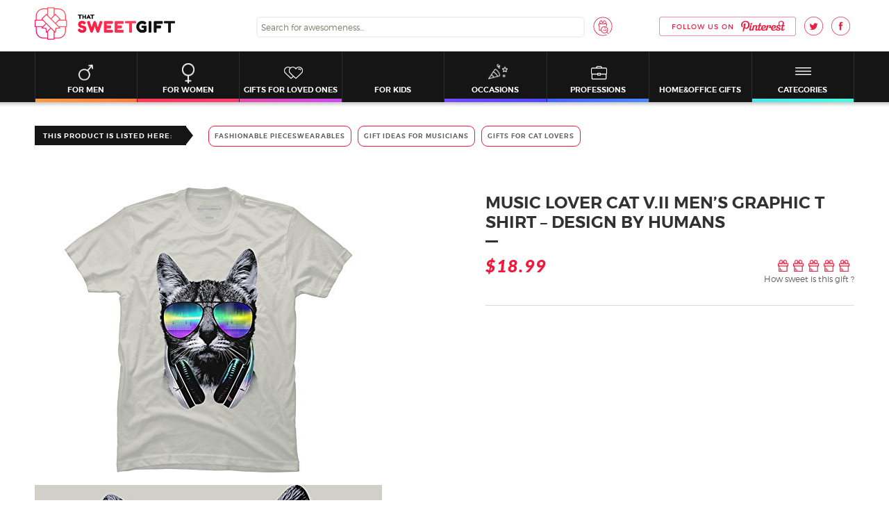

--- FILE ---
content_type: text/html; charset=UTF-8
request_url: https://thatsweetgift.com/music-lover-cat-graphic-t-shirt-design-by-humans/
body_size: 21620
content:
<!DOCTYPE html>
<!--[if IE 7]>
<html class="ie ie7" lang="en-US">
<![endif]-->
<!--[if IE 8]>
<html class="ie ie8" lang="en-US">
<![endif]-->
<!--[if !(IE 7) & !(IE 8)]><!-->
<html lang="en-US">
<!--<![endif]-->
<head>
	<meta charset="UTF-8">
	<meta name="viewport" content="width=device-width">
	
   	<link rel="profile" href="http://gmpg.org/xfn/11">
	<!--[if lt IE 9]>
	<script src="https://thatsweetgift.com/wp-content/themes/gift_template/js/html5.js"></script>
	<![endif]-->
    <meta name='robots' content='index, follow, max-image-preview:large, max-snippet:-1, max-video-preview:-1' />

	<!-- This site is optimized with the Yoast SEO plugin v20.3 - https://yoast.com/wordpress/plugins/seo/ -->
	<title>Music Lover Cat V.II Men&#039;s Graphic T Shirt - Design By Humans</title>
	<meta name="description" content="This Music Lover Cat Graphic T- shirt is not only cool and stylish but is super comfortable when you have errands to run. Perfect gift for laid back guys!" />
	<link rel="canonical" href="https://thatsweetgift.com/music-lover-cat-graphic-t-shirt-design-by-humans/" />
	<meta property="og:locale" content="en_US" />
	<meta property="og:type" content="article" />
	<meta property="og:title" content="Music Lover Cat V.II Men&#039;s Graphic T Shirt - Design By Humans" />
	<meta property="og:description" content="This Music Lover Cat Graphic T- shirt is not only cool and stylish but is super comfortable when you have errands to run. Perfect gift for laid back guys!" />
	<meta property="og:url" content="https://thatsweetgift.com/music-lover-cat-graphic-t-shirt-design-by-humans/" />
	<meta property="og:site_name" content="Thatsweetgift" />
	<meta property="article:modified_time" content="2025-11-14T13:07:49+00:00" />
	<meta property="og:image" content="https://media.thatsweetgift.com/wp-content/uploads/2018/04/41sieqv6TRL.jpg" />
	<meta property="og:image:width" content="500" />
	<meta property="og:image:height" content="450" />
	<meta property="og:image:type" content="image/jpeg" />
	<meta name="twitter:card" content="summary_large_image" />
	<script type="application/ld+json" class="yoast-schema-graph">{"@context":"https://schema.org","@graph":[{"@type":"WebPage","@id":"https://thatsweetgift.com/music-lover-cat-graphic-t-shirt-design-by-humans/","url":"https://thatsweetgift.com/music-lover-cat-graphic-t-shirt-design-by-humans/","name":"Music Lover Cat V.II Men's Graphic T Shirt - Design By Humans","isPartOf":{"@id":"https://thatsweetgift.com/#website"},"primaryImageOfPage":{"@id":"https://thatsweetgift.com/music-lover-cat-graphic-t-shirt-design-by-humans/#primaryimage"},"image":{"@id":"https://thatsweetgift.com/music-lover-cat-graphic-t-shirt-design-by-humans/#primaryimage"},"thumbnailUrl":"https://media.thatsweetgift.com/wp-content/uploads/2018/04/41sieqv6TRL.jpg","datePublished":"2018-04-19T09:05:28+00:00","dateModified":"2025-11-14T13:07:49+00:00","description":"This Music Lover Cat Graphic T- shirt is not only cool and stylish but is super comfortable when you have errands to run. Perfect gift for laid back guys!","breadcrumb":{"@id":"https://thatsweetgift.com/music-lover-cat-graphic-t-shirt-design-by-humans/#breadcrumb"},"inLanguage":"en-US","potentialAction":[{"@type":"ReadAction","target":["https://thatsweetgift.com/music-lover-cat-graphic-t-shirt-design-by-humans/"]}]},{"@type":"ImageObject","inLanguage":"en-US","@id":"https://thatsweetgift.com/music-lover-cat-graphic-t-shirt-design-by-humans/#primaryimage","url":"https://media.thatsweetgift.com/wp-content/uploads/2018/04/41sieqv6TRL.jpg","contentUrl":"https://media.thatsweetgift.com/wp-content/uploads/2018/04/41sieqv6TRL.jpg","width":500,"height":450},{"@type":"BreadcrumbList","@id":"https://thatsweetgift.com/music-lover-cat-graphic-t-shirt-design-by-humans/#breadcrumb","itemListElement":[{"@type":"ListItem","position":1,"name":"Home","item":"https://thatsweetgift.com/"},{"@type":"ListItem","position":2,"name":"Music Lover Cat V.II Men&#8217;s Graphic T Shirt &#8211; Design By Humans"}]},{"@type":"WebSite","@id":"https://thatsweetgift.com/#website","url":"https://thatsweetgift.com/","name":"Thatsweetgift","description":"","potentialAction":[{"@type":"SearchAction","target":{"@type":"EntryPoint","urlTemplate":"https://thatsweetgift.com/?s={search_term_string}"},"query-input":"required name=search_term_string"}],"inLanguage":"en-US"}]}</script>
	<!-- / Yoast SEO plugin. -->


<link rel='dns-prefetch' href='//fonts.googleapis.com' />
<link rel='dns-prefetch' href='//code.jquery.com' />
<link rel="alternate" type="application/rss+xml" title="Thatsweetgift &raquo; Feed" href="https://thatsweetgift.com/feed/" />
<link rel="alternate" type="application/rss+xml" title="Thatsweetgift &raquo; Comments Feed" href="https://thatsweetgift.com/comments/feed/" />
<link rel="alternate" type="application/rss+xml" title="Thatsweetgift &raquo; Music Lover Cat V.II Men&#8217;s Graphic T Shirt &#8211; Design By Humans Comments Feed" href="https://thatsweetgift.com/music-lover-cat-graphic-t-shirt-design-by-humans/feed/" />
		<link rel="preload" as="font" crossorigin="crossorigin" type="font/woff2" href="https://thatsweetgift.com/wp-content/themes/gift_template/fonts/montserrat/montserrat-light-webfont.woff2">
		<link rel="preload" as="font" crossorigin="crossorigin" type="font/woff2" href="https://thatsweetgift.com/wp-content/themes/gift_template/fonts/montserrat/montserrat-semibold-webfont.woff2">
		<link rel="preload" as="font" crossorigin="crossorigin" type="font/woff2" href="https://thatsweetgift.com/wp-content/themes/gift_template/fonts/montserrat/montserrat-bold-webfont.woff2">
		<link rel="preload" as="font" crossorigin="crossorigin" type="font/woff2" href="https://thatsweetgift.com/wp-content/themes/gift_template/fonts/star/star.woff">
		<link rel="preload" as="font" crossorigin="crossorigin" type="font/woff2" href="https://fonts.gstatic.com/s/lato/v14/S6u_w4BMUTPHjxsI3wi_Gwft.woff2">
		<link rel="preload" as="font" crossorigin="crossorigin" type="font/woff2" href="https://fonts.gstatic.com/s/lato/v14/S6u9w4BMUTPHh50XSwiPGQ.woff2">
		<link rel="preload" as="font" crossorigin="crossorigin" type="font/woff2" href="https://thatsweetgift.com/wp-content/themes/gift_template/fonts/FontAwesome/fontawesome-webfont.woff?v=4.0.3">
					<link rel="icon" type="image/x-icon" href="/favicon.ico"/>
			<link rel='stylesheet' id='wp-block-library-css' href='https://thatsweetgift.com/wp-includes/css/dist/block-library/style.min.css?ver=6.1.1' type='text/css' media='all' />
<link rel='stylesheet' id='classic-theme-styles-css' href='https://thatsweetgift.com/wp-includes/css/classic-themes.min.css?ver=1' type='text/css' media='all' />
<style id='global-styles-inline-css' type='text/css'>
body{--wp--preset--color--black: #000000;--wp--preset--color--cyan-bluish-gray: #abb8c3;--wp--preset--color--white: #ffffff;--wp--preset--color--pale-pink: #f78da7;--wp--preset--color--vivid-red: #cf2e2e;--wp--preset--color--luminous-vivid-orange: #ff6900;--wp--preset--color--luminous-vivid-amber: #fcb900;--wp--preset--color--light-green-cyan: #7bdcb5;--wp--preset--color--vivid-green-cyan: #00d084;--wp--preset--color--pale-cyan-blue: #8ed1fc;--wp--preset--color--vivid-cyan-blue: #0693e3;--wp--preset--color--vivid-purple: #9b51e0;--wp--preset--gradient--vivid-cyan-blue-to-vivid-purple: linear-gradient(135deg,rgba(6,147,227,1) 0%,rgb(155,81,224) 100%);--wp--preset--gradient--light-green-cyan-to-vivid-green-cyan: linear-gradient(135deg,rgb(122,220,180) 0%,rgb(0,208,130) 100%);--wp--preset--gradient--luminous-vivid-amber-to-luminous-vivid-orange: linear-gradient(135deg,rgba(252,185,0,1) 0%,rgba(255,105,0,1) 100%);--wp--preset--gradient--luminous-vivid-orange-to-vivid-red: linear-gradient(135deg,rgba(255,105,0,1) 0%,rgb(207,46,46) 100%);--wp--preset--gradient--very-light-gray-to-cyan-bluish-gray: linear-gradient(135deg,rgb(238,238,238) 0%,rgb(169,184,195) 100%);--wp--preset--gradient--cool-to-warm-spectrum: linear-gradient(135deg,rgb(74,234,220) 0%,rgb(151,120,209) 20%,rgb(207,42,186) 40%,rgb(238,44,130) 60%,rgb(251,105,98) 80%,rgb(254,248,76) 100%);--wp--preset--gradient--blush-light-purple: linear-gradient(135deg,rgb(255,206,236) 0%,rgb(152,150,240) 100%);--wp--preset--gradient--blush-bordeaux: linear-gradient(135deg,rgb(254,205,165) 0%,rgb(254,45,45) 50%,rgb(107,0,62) 100%);--wp--preset--gradient--luminous-dusk: linear-gradient(135deg,rgb(255,203,112) 0%,rgb(199,81,192) 50%,rgb(65,88,208) 100%);--wp--preset--gradient--pale-ocean: linear-gradient(135deg,rgb(255,245,203) 0%,rgb(182,227,212) 50%,rgb(51,167,181) 100%);--wp--preset--gradient--electric-grass: linear-gradient(135deg,rgb(202,248,128) 0%,rgb(113,206,126) 100%);--wp--preset--gradient--midnight: linear-gradient(135deg,rgb(2,3,129) 0%,rgb(40,116,252) 100%);--wp--preset--duotone--dark-grayscale: url('#wp-duotone-dark-grayscale');--wp--preset--duotone--grayscale: url('#wp-duotone-grayscale');--wp--preset--duotone--purple-yellow: url('#wp-duotone-purple-yellow');--wp--preset--duotone--blue-red: url('#wp-duotone-blue-red');--wp--preset--duotone--midnight: url('#wp-duotone-midnight');--wp--preset--duotone--magenta-yellow: url('#wp-duotone-magenta-yellow');--wp--preset--duotone--purple-green: url('#wp-duotone-purple-green');--wp--preset--duotone--blue-orange: url('#wp-duotone-blue-orange');--wp--preset--font-size--small: 13px;--wp--preset--font-size--medium: 20px;--wp--preset--font-size--large: 36px;--wp--preset--font-size--x-large: 42px;}.has-black-color{color: var(--wp--preset--color--black) !important;}.has-cyan-bluish-gray-color{color: var(--wp--preset--color--cyan-bluish-gray) !important;}.has-white-color{color: var(--wp--preset--color--white) !important;}.has-pale-pink-color{color: var(--wp--preset--color--pale-pink) !important;}.has-vivid-red-color{color: var(--wp--preset--color--vivid-red) !important;}.has-luminous-vivid-orange-color{color: var(--wp--preset--color--luminous-vivid-orange) !important;}.has-luminous-vivid-amber-color{color: var(--wp--preset--color--luminous-vivid-amber) !important;}.has-light-green-cyan-color{color: var(--wp--preset--color--light-green-cyan) !important;}.has-vivid-green-cyan-color{color: var(--wp--preset--color--vivid-green-cyan) !important;}.has-pale-cyan-blue-color{color: var(--wp--preset--color--pale-cyan-blue) !important;}.has-vivid-cyan-blue-color{color: var(--wp--preset--color--vivid-cyan-blue) !important;}.has-vivid-purple-color{color: var(--wp--preset--color--vivid-purple) !important;}.has-black-background-color{background-color: var(--wp--preset--color--black) !important;}.has-cyan-bluish-gray-background-color{background-color: var(--wp--preset--color--cyan-bluish-gray) !important;}.has-white-background-color{background-color: var(--wp--preset--color--white) !important;}.has-pale-pink-background-color{background-color: var(--wp--preset--color--pale-pink) !important;}.has-vivid-red-background-color{background-color: var(--wp--preset--color--vivid-red) !important;}.has-luminous-vivid-orange-background-color{background-color: var(--wp--preset--color--luminous-vivid-orange) !important;}.has-luminous-vivid-amber-background-color{background-color: var(--wp--preset--color--luminous-vivid-amber) !important;}.has-light-green-cyan-background-color{background-color: var(--wp--preset--color--light-green-cyan) !important;}.has-vivid-green-cyan-background-color{background-color: var(--wp--preset--color--vivid-green-cyan) !important;}.has-pale-cyan-blue-background-color{background-color: var(--wp--preset--color--pale-cyan-blue) !important;}.has-vivid-cyan-blue-background-color{background-color: var(--wp--preset--color--vivid-cyan-blue) !important;}.has-vivid-purple-background-color{background-color: var(--wp--preset--color--vivid-purple) !important;}.has-black-border-color{border-color: var(--wp--preset--color--black) !important;}.has-cyan-bluish-gray-border-color{border-color: var(--wp--preset--color--cyan-bluish-gray) !important;}.has-white-border-color{border-color: var(--wp--preset--color--white) !important;}.has-pale-pink-border-color{border-color: var(--wp--preset--color--pale-pink) !important;}.has-vivid-red-border-color{border-color: var(--wp--preset--color--vivid-red) !important;}.has-luminous-vivid-orange-border-color{border-color: var(--wp--preset--color--luminous-vivid-orange) !important;}.has-luminous-vivid-amber-border-color{border-color: var(--wp--preset--color--luminous-vivid-amber) !important;}.has-light-green-cyan-border-color{border-color: var(--wp--preset--color--light-green-cyan) !important;}.has-vivid-green-cyan-border-color{border-color: var(--wp--preset--color--vivid-green-cyan) !important;}.has-pale-cyan-blue-border-color{border-color: var(--wp--preset--color--pale-cyan-blue) !important;}.has-vivid-cyan-blue-border-color{border-color: var(--wp--preset--color--vivid-cyan-blue) !important;}.has-vivid-purple-border-color{border-color: var(--wp--preset--color--vivid-purple) !important;}.has-vivid-cyan-blue-to-vivid-purple-gradient-background{background: var(--wp--preset--gradient--vivid-cyan-blue-to-vivid-purple) !important;}.has-light-green-cyan-to-vivid-green-cyan-gradient-background{background: var(--wp--preset--gradient--light-green-cyan-to-vivid-green-cyan) !important;}.has-luminous-vivid-amber-to-luminous-vivid-orange-gradient-background{background: var(--wp--preset--gradient--luminous-vivid-amber-to-luminous-vivid-orange) !important;}.has-luminous-vivid-orange-to-vivid-red-gradient-background{background: var(--wp--preset--gradient--luminous-vivid-orange-to-vivid-red) !important;}.has-very-light-gray-to-cyan-bluish-gray-gradient-background{background: var(--wp--preset--gradient--very-light-gray-to-cyan-bluish-gray) !important;}.has-cool-to-warm-spectrum-gradient-background{background: var(--wp--preset--gradient--cool-to-warm-spectrum) !important;}.has-blush-light-purple-gradient-background{background: var(--wp--preset--gradient--blush-light-purple) !important;}.has-blush-bordeaux-gradient-background{background: var(--wp--preset--gradient--blush-bordeaux) !important;}.has-luminous-dusk-gradient-background{background: var(--wp--preset--gradient--luminous-dusk) !important;}.has-pale-ocean-gradient-background{background: var(--wp--preset--gradient--pale-ocean) !important;}.has-electric-grass-gradient-background{background: var(--wp--preset--gradient--electric-grass) !important;}.has-midnight-gradient-background{background: var(--wp--preset--gradient--midnight) !important;}.has-small-font-size{font-size: var(--wp--preset--font-size--small) !important;}.has-medium-font-size{font-size: var(--wp--preset--font-size--medium) !important;}.has-large-font-size{font-size: var(--wp--preset--font-size--large) !important;}.has-x-large-font-size{font-size: var(--wp--preset--font-size--x-large) !important;}
.wp-block-navigation a:where(:not(.wp-element-button)){color: inherit;}
:where(.wp-block-columns.is-layout-flex){gap: 2em;}
.wp-block-pullquote{font-size: 1.5em;line-height: 1.6;}
</style>
<link rel='stylesheet' id='pin_style-css' href='https://thatsweetgift.com/wp-content/plugins/custom_pin_it/style/pin_style.css?ver=1.0.2' type='text/css' media='all' />
<link rel='stylesheet' id='gringo_sharing_buttons_style-css' href='https://thatsweetgift.com/wp-content/plugins/gringo-sharing-buttons/gringo-sharing-buttons.css?ver=1.2.1' type='text/css' media='all' />
<link rel='stylesheet' id='yjin_ratings_front_style-css' href='https://thatsweetgift.com/wp-content/plugins/yjin-ratings/assets/css/front.css?ver=0.11' type='text/css' media='all' />
<link rel='stylesheet' id='easyazonpro-popovers-css' href='https://thatsweetgift.com/wp-content/plugins/amazon-affiliate/public/popovers/resources/popovers.css?ver=2.1.0' type='text/css' media='all' />
<link rel='stylesheet' id='font-style-css' href='https://thatsweetgift.com/wp-content/themes/gift_template/css/font-style.css?ver=1.7.9' type='text/css' media='all' />
<link rel='stylesheet' id='gift_template-style-css' href='https://thatsweetgift.com/wp-content/themes/gift_template/style.css?ver=1.7.9' type='text/css' media='all' />
<link rel='stylesheet' id='slick-style-css' href='https://thatsweetgift.com/wp-content/themes/gift_template/css/slick.css?ver=1.7.9' type='text/css' media='all' />
<link rel='stylesheet' id='bxslider-style-css' href='https://thatsweetgift.com/wp-content/themes/gift_template/css/jquery.bxslider.css?ver=1.7.9' type='text/css' media='all' />
<link rel='stylesheet' id='font-awesome-css' href='https://thatsweetgift.com/wp-content/themes/gift_template/css/font-awesome.css?ver=1.7.9' type='text/css' media='all' />
<link rel='stylesheet' id='gift_template-main-style-css' href='https://thatsweetgift.com/wp-content/themes/gift_template/css/main-style.css?ver=1.7.9' type='text/css' media='all' />
<link rel='stylesheet' id='jquery-ui-style-css' href='https://code.jquery.com/ui/1.12.1/themes/base/jquery-ui.css?ver=1.7.9' type='text/css' media='all' />
<!--[if lt IE 9]>
<link rel='stylesheet' id='gift_template-ie-css' href='https://thatsweetgift.com/wp-content/themes/gift_template/css/ie.css?ver=1.7.9' type='text/css' media='all' />
<![endif]-->
<link rel='stylesheet' id='native-ads-css-css' href='https://thatsweetgift.com/wp-content/themes/gift_template/inc/native-ads/assets/native-ads.css?ver=1.0.3' type='text/css' media='all' />
<link rel='stylesheet' id='giveaway-css-css' href='https://thatsweetgift.com/wp-content/themes/gift_template/inc/giveaway/assets/giveaway.css?ver=1.1.3' type='text/css' media='all' />
<link rel='stylesheet' id='newsletter-css' href='https://thatsweetgift.com/wp-content/plugins/newsletter/style.css?ver=7.6.8' type='text/css' media='all' />
<script type="498b5bebae0ac2a73d7e5749-text/javascript" id='jquery-core-js-extra'>
/* <![CDATA[ */
var affiliate_stat = {"url":"https:\/\/thatsweetgift.com\/wp-admin\/admin-ajax.php","action":"aaff_stat"};
/* ]]> */
</script>
<script type="498b5bebae0ac2a73d7e5749-text/javascript" src='https://thatsweetgift.com/wp-includes/js/jquery/jquery.min.js?ver=3.6.1' id='jquery-core-js'></script>
<script type="498b5bebae0ac2a73d7e5749-text/javascript" src='https://thatsweetgift.com/wp-includes/js/jquery/jquery-migrate.min.js?ver=3.3.2' id='jquery-migrate-js'></script>
<link rel="https://api.w.org/" href="https://thatsweetgift.com/wp-json/" /><link rel="EditURI" type="application/rsd+xml" title="RSD" href="https://thatsweetgift.com/xmlrpc.php?rsd" />
<link rel="wlwmanifest" type="application/wlwmanifest+xml" href="https://thatsweetgift.com/wp-includes/wlwmanifest.xml" />
<meta name="generator" content="WordPress 6.1.1" />
<link rel='shortlink' href='https://thatsweetgift.com/?p=15558' />
<link rel="alternate" type="application/json+oembed" href="https://thatsweetgift.com/wp-json/oembed/1.0/embed?url=https%3A%2F%2Fthatsweetgift.com%2Fmusic-lover-cat-graphic-t-shirt-design-by-humans%2F" />
<link rel="alternate" type="text/xml+oembed" href="https://thatsweetgift.com/wp-json/oembed/1.0/embed?url=https%3A%2F%2Fthatsweetgift.com%2Fmusic-lover-cat-graphic-t-shirt-design-by-humans%2F&#038;format=xml" />
<style>.back-redirect .banner-page-header{display: none;}</style><!-- Google Tag Manager -->
<script type="498b5bebae0ac2a73d7e5749-text/javascript">(function(w,d,s,l,i){w[l]=w[l]||[];w[l].push({'gtm.start':
new Date().getTime(),event:'gtm.js'});var f=d.getElementsByTagName(s)[0],
j=d.createElement(s),dl=l!='dataLayer'?'&l='+l:'';j.async=true;j.src=
'https://www.googletagmanager.com/gtm.js?id='+i+dl;f.parentNode.insertBefore(j,f);
})(window,document,'script','dataLayer','GTM-5XCHS4B');</script>
<!-- End Google Tag Manager --><meta name="pepperjam_domain_verify" content="Pepperjam Verification"/>
<meta name="p:domain_verify" content="bdf90a4678603dce4a062a88c799a1c3"/>
<script type="498b5bebae0ac2a73d7e5749-text/javascript">
	(function(i,s,o,g,r,a,m){i['GoogleAnalyticsObject']=r;i[r]=i[r]||function(){
			(i[r].q=i[r].q||[]).push(arguments)},i[r].l=1*new Date();a=s.createElement(o),
		m=s.getElementsByTagName(o)[0];a.async=1;a.src=g;m.parentNode.insertBefore(a,m)
	})(window,document,'script','https://www.google-analytics.com/analytics.js','ga');

	ga('create', 'UA-90671835-1', 'auto');

if(document.querySelector('body.buying-guide')){
    ga('set', 'contentGroup1', 'Buying guides'); 
} else if (document.querySelector('body.single-product')) {
    ga('set', 'contentGroup2', 'Single reviews'); 
}  else if (document.querySelector('article.post-content')) {
    ga('set', 'contentGroup3', 'Blog posts'); 
}
	ga('send', 'pageview');
</script>
<script data-ad-client="ca-pub-6542576327212509" async src="https://pagead2.googlesyndication.com/pagead/js/adsbygoogle.js" type="498b5bebae0ac2a73d7e5749-text/javascript"></script>
<meta name="getlinko-verify-code" content="getlinko-verify-f281ea2d0a9d219d037f8a9d1ba4fa4c00f22cca"/>
<!-- Facebook Pixel Code -->
<script src="https://jsc.adskeeper.com/site/1043597.js" async type="498b5bebae0ac2a73d7e5749-text/javascript"></script>
<script type="498b5bebae0ac2a73d7e5749-text/javascript">
!function(f,b,e,v,n,t,s)
{if(f.fbq)return;n=f.fbq=function(){n.callMethod?
n.callMethod.apply(n,arguments):n.queue.push(arguments)};
if(!f._fbq)f._fbq=n;n.push=n;n.loaded=!0;n.version='2.0';
n.queue=[];t=b.createElement(e);t.async=!0;
t.src=v;s=b.getElementsByTagName(e)[0];
s.parentNode.insertBefore(t,s)}(window,document,'script',
'https://connect.facebook.net/en_US/fbevents.js');
 fbq('init', '458068262012191'); 
fbq('track', 'PageView');
</script>
<noscript>
 <img height="1" width="1" 
src="https://www.facebook.com/tr?id=458068262012191&ev=PageView
&noscript=1"/>
</noscript>
<!-- End Facebook Pixel Code -->
<meta name="fo-verify" content="0e5f4882-237c-4449-8ea9-5703af93c9f7">
<meta name="am-api-token" content="HgA-PQqw0">		<style>
			img.avatar-no-border {
				border-radius: 0 !important;
			}
		</style>
		<style type="text/css">.recentcomments a{display:inline !important;padding:0 !important;margin:0 !important;}</style>	<style type="text/css" id="gift_template-header-css">
			</style>
	</head>

<body class="product-template-default single single-product postid-15558">
	<div id="page" class="site">
		<header id="masthead" class="site-header" role="banner">
			<div class="top-header">
				<div class="container">
					<div class="top-header-container">
												<a class="home-link" href="https://thatsweetgift.com/" title="Thatsweetgift" rel="home"><img src="https://media.thatsweetgift.com/wp-content/uploads/2017/02/logo-main-2.png" alt="Thatsweetgift"></a>
                        						<div class="site-navigation-top">
							<div class="site-navigation-search">
								<form role="search" method="get" class="search-form ajax-search-form" action="https://thatsweetgift.com/">
									<label>
										<input type="search" class="search-field" autocomplete="off" placeholder="Search for awesomeness..." value="" name="s" title="Search for:" />
									</label>
									<button type="submit" class="search-submit"></button>
								</form>
							</div>
														<ul class="site-navigation-follows">
								<li class="h-soc-pin"><a href="https://www.pinterest.com/thatsweetgift/" rel="nofollow" target="_blank"><i>Pinterest</i></a></li>
								<li class="h-soc-tw"><a href="https://twitter.com/ThatSweetGift" rel="nofollow" target="_blank"><i>Twitter</i></a></li>
								<li class="h-soc-fb"><a href="https://www.facebook.com/thatsweetgift" rel="nofollow" target="_blank"><i>Facebook</i></a></li>
							</ul>
						</div>						
						<button class="menu-toggle"><span></span></button>
					</div>
				</div>
			</div>
			<div id="navbar" class="navbar">
				<div class="container">
					<nav id="site-navigation" class="navigation main-navigation" role="navigation">
						<div class="menu-main-menu-container"><ul id="primary-menu" class="nav-menu"><li id="menu-item-11" class="gifts-ideas-for-men-item menu-item menu-item-type-taxonomy menu-item-object-category menu-item-11"><a href="https://thatsweetgift.com/gifts-ideas-for-men/">For Men</a></li>
<li id="menu-item-13" class="gifts-ideas-for-women-item menu-item menu-item-type-taxonomy menu-item-object-category menu-item-13"><a href="https://thatsweetgift.com/gifts-ideas-for-women/">For Women</a></li>
<li id="menu-item-73" class="loved-ones-item menu-item menu-item-type-taxonomy menu-item-object-category menu-item-73"><a href="https://thatsweetgift.com/loved-ones/">Gifts for Loved Ones</a></li>
<li id="menu-item-10" class="gifts-ideas-for-kids-item menu-item menu-item-type-taxonomy menu-item-object-category menu-item-10"><a href="https://thatsweetgift.com/gift-ideas-for-kids/">For Kids</a></li>
<li id="menu-item-75" class="occasions-item menu-item menu-item-type-taxonomy menu-item-object-category menu-item-75"><a href="https://thatsweetgift.com/occasions/">Occasions</a></li>
<li id="menu-item-76" class="professions-item menu-item menu-item-type-taxonomy menu-item-object-category menu-item-76"><a href="https://thatsweetgift.com/professions/">Professions</a></li>
<li id="menu-item-14" class="home-and-office-item menu-item menu-item-type-taxonomy menu-item-object-category menu-item-14"><a href="https://thatsweetgift.com/home-and-office-gifts/">Home&#038;Office Gifts</a></li>
<li id="menu-item-15" class="more-categories-item menu-tools-item menu-item menu-item-type-custom menu-item-object-custom menu-item-has-children menu-item-15"><a href="/gifts/">Categories</a>
<ul class="sub-menu">
	<li id="menu-item-11256" class="menu-item menu-item-type-taxonomy menu-item-object-category menu-item-11256"><a href="https://thatsweetgift.com/gift-ideas-for-couples/">For Couples</a></li>
	<li id="menu-item-77" class="menu-item menu-item-type-taxonomy menu-item-object-category menu-item-77"><a href="https://thatsweetgift.com/themed-gifts/">Themed Gifts</a></li>
	<li id="menu-item-2099" class="gear-and-gadgets-item menu-item menu-item-type-taxonomy menu-item-object-category menu-item-2099"><a href="https://thatsweetgift.com/technology-gifts/">Technology Gifts</a></li>
	<li id="menu-item-74" class="menu-item menu-item-type-taxonomy menu-item-object-category menu-item-74"><a href="https://thatsweetgift.com/mood-gifts/">Mood Gifts</a></li>
	<li id="menu-item-78" class="menu-item menu-item-type-taxonomy menu-item-object-category menu-item-78"><a href="https://thatsweetgift.com/wearables/">fashionable piecesWearables</a></li>
	<li id="menu-item-784" class="menu-item menu-item-type-taxonomy menu-item-object-category menu-item-784"><a href="https://thatsweetgift.com/lifestyle/">Lifestyle</a></li>
	<li id="menu-item-1972" class="menu-item menu-item-type-taxonomy menu-item-object-category current-post-ancestor current-menu-parent current-post-parent menu-item-1972"><a href="https://thatsweetgift.com/blog/">Blog</a></li>
	<li id="menu-item-23668" class="menu-item menu-item-type-post_type menu-item-object-page menu-item-23668"><a href="https://thatsweetgift.com/about-us/">ThatSweetGift: All Editors &#038; Writers</a></li>
	<li id="menu-item-79" class="menu-item menu-item-type-post_type menu-item-object-page menu-item-79"><a href="https://thatsweetgift.com/contact-us/">Contact us</a></li>
	<li id="menu-item-18585" class="menu-item menu-item-type-post_type menu-item-object-page menu-item-18585"><a href="https://thatsweetgift.com/cookies-policy/">Cookies Policy</a></li>
	<li id="menu-item-18586" class="menu-item menu-item-type-post_type menu-item-object-page menu-item-18586"><a href="https://thatsweetgift.com/privacy-policy/">Privacy Policy</a></li>
</ul>
</li>
</ul></div>					</nav><!-- #site-navigation -->
				</div>
			</div><!-- #navbar -->
		</header><!-- #masthead -->

		<div id="main" class="site-main">
	<div id="primary" class="content-area">
		<div id="content" class="site-content blog-post-content" role="main">

										
<!--review content-->
<article id="post-15558" class="post-15558" itemscope itemtype="http://schema.org/Product">
    <div class="entry-content container">
        <div class="review-content-wrap">
            <div class="review-default-content">
                                    <div class="review-default-categories">
                        <div class="review-default-categories-title">This product is listed here:</div>
                        <div class="review-default-categories-items">
                                                            <a href="https://thatsweetgift.com/wearables/">fashionable piecesWearables</a>
                                                            <a href="https://thatsweetgift.com/gifts-ideas-for-musicians/">Gift Ideas For Musicians</a>
                                                            <a href="https://thatsweetgift.com/gifts-for-cat-lovers/">Gifts for Cat Lovers</a>
                                                    </div>
                    </div>
                                <div class="review-main-content  product-card" data-product_id="15558"  data-product_info="[base64]/[base64]">
                                            <div class="review-content-slides">
                                                                                    <div class="review-content-slider">
                                                                            <div class="review-slider-item"><img src="https://thatsweetgift.com/wp-content/uploads/2018/04/41sieqv6TRL.jpg" data-post-id="15558" data-thumbnail="0"  data-pinterest_image_url="https://thatsweetgift.com/wp-content/uploads/composite-images/gift_sharing_pinterest/2018/04/41sieqv6TRL.jpg?t=1603357539"/></div>
                                                                            <div class="review-slider-item"><img src="https://thatsweetgift.com/wp-content/uploads/2018/04/51AVL79taAL.jpg" data-post-id="15558" data-thumbnail="0"  data-pinterest_image_url="https://thatsweetgift.com/wp-content/uploads/composite-images/gift_sharing_pinterest/2018/04/41sieqv6TRL.jpg?t=1603357539"/></div>
                                                                    </div>
                                                                    <div class="thumb-pager-wrap">
                                        <ul class="thumb-pager">
                                            <li data-slide-index="0">
                                                <a href="" class="thumb-pager-link">
                                                    <span class="thumb-image-wrap"><span class="thumb-image"><img src="https://media.thatsweetgift.com/wp-content/uploads/bfi_thumb/41sieqv6TRL-nosurdwv0j88crf80icr8q8qwax70akw71bsl6y3uk.jpg"/></span></span>
                                                </a>
                                                </li>
                                                <li data-slide-index="1">
                                                <a href="" class="thumb-pager-link">
                                                    <span class="thumb-image-wrap"><span class="thumb-image"><img src="https://media.thatsweetgift.com/wp-content/uploads/bfi_thumb/51AVL79taAL-nosurc16mv5npjhybhji3qptpj6gkwdfis0tmn0w70.jpg"/></span></span>
                                                </a>
                                                </li>
                                                                                        </ul>
                                    </div>
                                                                                    </div>
                                        <div class="review-content-details ">
                        <h1 class="entry-review-title">Music Lover Cat V.II Men&#8217;s Graphic T Shirt &#8211; Design By Humans</h1>
						<meta itemprop="name" content="Music Lover Cat V.II Men&#8217;s Graphic T Shirt &#8211; Design By Humans">
						<meta itemprop="productID" content="15558">
                        <div itemprop="brand" itemtype="https://schema.org/Brand" itemscope>
                            <meta itemprop="name" content="Brand" />
                        </div>
                        <meta itemprop="gtin8" content="ean-15558" />
                        <meta itemprop="sku" content="sku-15558" />
                        <meta itemprop="offers" itemscope />
                        <meta itemprop="image" content="https://media.thatsweetgift.com/wp-content/uploads/2018/04/41sieqv6TRL.jpg">
                        <div class="review-content-links-and-price">

                            <div class="gift-details-item"><div class="gift-price">$18.99</div></div>
                            <div class="post-rating">
                                        <div class="yjin_rating post_15558">
            <input class="post_id" type="hidden" name="post_id" value="15558">

            <span class="stars-wrap">
                <span class="yjin-rating-stars " itemprop="aggregateRating" itemscope itemtype="http://schema.org/AggregateRating">
            <span style="width: 100%"></span>
            <meta itemprop="ratingValue" content="5.00" />
                            <meta itemprop="ratingCount" content="1" />
                            <meta itemprop="bestRating" content="5" />
                            <meta itemprop="worstRating" content="1" />
        </span>                                    <span class="add-stars">
                        <span class="star"></span><span class="star"></span><span class="star"></span><span class="star"></span><span class="star"></span>                    </span>
                    <select class="rating" name="rating" style="display: none">
                                                    <option value="0">0</option>
                                                    <option value="1">1</option>
                                                    <option value="2">2</option>
                                                    <option value="3">3</option>
                                                    <option value="4">4</option>
                                                    <option value="5">5</option>
                                            </select>
                            </span>

                            <span class="rating-user-layer">How sweet is this gift ?</span>
            

            <!--<span></span> based on <span></span> Rating-->        </div>
                                                <div itemprop="review" itemscope itemtype="https://schema.org/Review">
                                            <div itemprop="author" itemtype="https://schema.org/Person" itemscope>
                                                <meta itemprop="name" content="Anna" />
                                            </div>
                                            <meta itemprop="datePublished"
                                                  content="2018-04-19 09:05:280"/>
                                            <div itemprop="reviewRating" itemscope itemtype="https://schema.org/Rating">
                                                <meta itemprop="worstRating" content="1"/>
                                                <meta itemprop="ratingValue"
                                                      content="5.00"/>
                                                <meta itemprop="bestRating" content="5"/>
                                            </div>
                                        </div>
		                                                            </div>
                        </div>

						<div itemprop="description">
                        <style> div[data-widget-id="1828850"] { min-height: 300px; } </style>
<div data-type="_mgwidget" data-widget-id="1828850">
</div>
<script type="498b5bebae0ac2a73d7e5749-text/javascript">(function(w,q){w[q]=w[q]||[];w[q].push(["_mgc.load"])})(window,"_mgq");
</script><p>Choosing the right <a href="https://thatsweetgift.com/coiknavs-3d-print-galaxy-fleece-sweatshirt/">outfit</a> for the weekend can be quite a task especially if you have no style in mind. Most people would go for the jeans and t-shirt look. It is not only cool and stylish but is super comfortable when you have errands to run. There are many designs for this kind of style, but you can always get a unique print. The Music Lover cat <a href="https://thatsweetgift.com/aloe-funny-cactus-plant-pun-tshirt/">design</a> on this t-shirt is beautiful and would polish up your casual look any day. Also, you can get this for a friend and spice up their wardrobe.</p><div data-type="_mgwidget" data-widget-id="1828849">
</div>
<script type="498b5bebae0ac2a73d7e5749-text/javascript">(function(w,q){w[q]=w[q]||[];w[q].push(["_mgc.load"])})(window,"_mgq");
</script>


						</div>

                                                    <div class="gift-details-item">
                                <span class="gift-full-review dynamic_link_15558">Read full review»</span>
                            </div>
                        
                        <div class="review-gift-content-links">
                                                            <span class="gift-check-it dynamic_link_15558">Check it out!</span>
                                                        <!--  Like button  -->
                            <a href="#" class="gift-like-button" data-id="15558"><i class="fa fa-heart" aria-hidden="true"></i><span class="gift-like-it">Like!</span></a>
                            <div class="am-native-ads default" data-native-ads="IlwvXC96LW5hLmFtYXpvbi1hZHN5c3RlbS5jb21cL3dpZGdldHNcL29uZWpzP01hcmtldFBsYWNlPVVTJmFkSW5zdGFuY2VJZD1hZTE1ZjE0MS1iODBmLTRhNWQtOTFjZC01NzE3OTk0YzNhODMi" data-native-id="ImFtem4tYXNzb2MtYWQtYWUxNWYxNDEtYjgwZi00YTVkLTkxY2QtNTcxNzk5NGMzYTgzIg=="></div>                        </div>
                    </div>
                    <!--Product content block-->
                                            <div class="review-gift-content-wrap">
                            <div class="review-content-wrapper">
                                                                <div class="review-content-inside">
                                    <div class="review-custom-content">
                                        <h2>Detailed information about Music Lover Cat V.II Men&#8217;s Graphic T Shirt &#8211; Design By Humans</h2>
                                                                                    <div class="review-short-content">
                                                <p>The high-quality cotton fabric t-shirt is super comfy to wear all day. It is simple to wash and dry which makes it suitable for everyday wear. More to this, it has a round neck and fitting short sleeves for added comfort. On the design part of it, the t-shirt has a <a href="https://thatsweetgift.com/cat-peeking-sticker/">beautiful cat</a> wearing glasses and headphones on the front. It looks cool you would think a real cat can pull the look. The best part about this tee is that it comes in a bright silver color. It is easy to match it up with any color of bottoms while balancing the <a href="https://thatsweetgift.com/cute-canvas-cat-print-backpack/">entire look</a>. The tee is designed for a slim fit, and the right size of it would give you comfort all day. The hems are secure, so you do not have to worry about them running or tearing apart.</p>
                                                <div class="review-full-content-link"><span>More details</span></div>                                            </div>
                                                                                                                            <div class="review-full-content hidden">
                                                <p>You can never go wrong with a neutral colored t-shirt. The design at the front gives the tee some style and polishes up your general look. It is comfortable, and users appreciated the long-slim-fit. It is of quality material, and the print holds on well even after washing severally. It can be your everyday wear t-shirt without worrying about comfort.</p>
<p>When choosing outfits, it is essential to get the size right. The same happens to this t-shirt. You ought to confirm that it would fit perfectly by checking the size chart. This t-shirt has an outstanding design and i would recommend it to anyone looking for a fun gift.</p>
                                            </div>
                                                                            </div>
                                </div>
                                                                <div class="review-gift-pros-and-cons-wrapper">
                                                                                                        </div>
                            </div>
                            <div class="review-content-sidebar">
                                <div class="review-gift-content-links">
                                                                            <span class="gift-check-it dynamic_link_15558">Check it out!</span>
                                                                        <!--  Like button  -->
                                    <a href="#" class="gift-like-button" data-id="15558"><i class="fa fa-heart" aria-hidden="true"></i><span class="gift-like-it">Like!</span></a>
                                </div>
                            </div>
                        </div>
                                    </div>
                <!--End product content block-->
                <div class="review-content-inside">
                                            <div class="related-posts-wrap related-gifts"><!--related posts-->
        <div class="related-posts-items list-row">
            
<div class="gift-list-item-wrap row-item-wrap product-card" data-product_id="43626" data-product_info="[base64]/[base64]">
    <div class="gift-list-item gifts-ideas-product-card">
        <div class="gift-list-item-image">
            <span class="gift-list-image dynamic_link_43626" >
                                    <img class="lazy-image" src="https://media.thatsweetgift.com/wp-content/uploads/bfi_thumb/51uUr-udcvL-crop500x416-6ymodn64647stvljjgzl630qoanvsxfmv9s88gq19fz.jpg" data-src="https://media.thatsweetgift.com/wp-content/uploads/2021/01/51uUr-udcvL-crop500x416.jpg?t=1612261378" data-post-id="43626" data-thumbnail="1"
                         alt="LEGO Art The Beatles Collectible Building Kit" data-pinterest_image_url="https://thatsweetgift.com/wp-content/uploads/composite-images/gift_sharing_pinterest/2021/01/51uUr-udcvL.jpg?t=1612261438">
	                            <span class="gift-list-image-hover"></span>
            </span>

            <span class="gift-list-add-like row-add-like"
                  data-id="43626">Like me!</span>
            <span class="gift-likes row-likes"><i></i><span>4</span></span>
			<div class="post-rating">
            </div>
        </div>
        <div class="gift-list-item-title"><a href="https://thatsweetgift.com/lego-art-the-beatles-collectible-building-kit/">LEGO Art The Beatles Collectible Building Kit</a>
        </div>
                <div class="gift-list-item-nav">
                            <div class="gift-list-item-price">$295</div>
                        
            <span class="gift-list-item-link dynamic_link_43626">Check it out!</span>
        </div>
    </div>
</div>

<div class="gift-list-item-wrap row-item-wrap product-card" data-product_id="43015" data-product_info="[base64]">
    <div class="gift-list-item gifts-ideas-product-card">
        <div class="gift-list-item-image">
            <span class="gift-list-image dynamic_link_43015" >
                                    <img class="lazy-image" src="https://media.thatsweetgift.com/wp-content/uploads/bfi_thumb/Screenshot_2020-10-23-Amazon-com-Crosley-AC1021A-Groove-Goo-Vinyl-Record-Cleaner-160g-Electronics-crop500x416-6y3w3gfnt1ge39kke95dnvc738555lvby60pc3i2gwf.jpg" data-src="https://media.thatsweetgift.com/wp-content/uploads/2020/10/Screenshot_2020-10-23-Amazon-com-Crosley-AC1021A-Groove-Goo-Vinyl-Record-Cleaner-160g-Electronics-crop500x416.jpg?t=1608904574" data-post-id="43015" data-thumbnail="1"
                         alt="Crosley AC1021A Groove Goo Vinyl Record Cleaner" data-pinterest_image_url="https://thatsweetgift.com/wp-content/uploads/composite-images/gift_sharing_pinterest/2020/10/Screenshot_2020-10-23-Amazon-com-Crosley-AC1021A-Groove-Goo-Vinyl-Record-Cleaner-160g-Electronics.jpg?t=1608904681">
	                            <span class="gift-list-image-hover"></span>
            </span>

            <span class="gift-list-add-like row-add-like"
                  data-id="43015">Like me!</span>
            <span class="gift-likes row-likes"><i></i><span>0</span></span>
			<div class="post-rating">
            </div>
        </div>
        <div class="gift-list-item-title"><a href="https://thatsweetgift.com/crosley-groove-goo-vinyl-record-cleaner/">Crosley AC1021A Groove Goo Vinyl Record Cleaner</a>
        </div>
                <div class="gift-list-item-nav">
                            <div class="gift-list-item-price">$16.82</div>
                                        <div class="item-rating">
                    <div class="blog-rating-badge">
                        <span>5</span>
                    </div>
                </div>
            
            <span class="gift-list-item-link dynamic_link_43015">Check it out!</span>
        </div>
    </div>
</div>

<div class="gift-list-item-wrap row-item-wrap product-card" data-product_id="43011" data-product_info="[base64]">
    <div class="gift-list-item gifts-ideas-product-card">
        <div class="gift-list-item-image">
            <span class="gift-list-image dynamic_link_43011" >
                                    <img class="lazy-image" src="https://media.thatsweetgift.com/wp-content/uploads/bfi_thumb/Screenshot_2020-10-23-Amazon-com-Beats-Pill-Portable-Wireless-Speaker-Stereo-Bluetooth-12-Hours-Of-Listening-Time-Micr...-crop500x416-6y3vy0ly980bki50hqi3qer5zyac9zxx38rvos8f573.jpg" data-src="https://media.thatsweetgift.com/wp-content/uploads/2020/10/Screenshot_2020-10-23-Amazon-com-Beats-Pill-Portable-Wireless-Speaker-Stereo-Bluetooth-12-Hours-Of-Listening-Time-Micr...-crop500x416.jpg?t=1608903824" data-post-id="43011" data-thumbnail="1"
                         alt="Beats Pill+ Portable Wireless Speaker" data-pinterest_image_url="https://thatsweetgift.com/wp-content/uploads/composite-images/gift_sharing_pinterest/2020/10/Screenshot_2020-10-23-Amazon-com-Beats-Pill-Portable-Wireless-Speaker-Stereo-Bluetooth-12-Hours-Of-Listening-Time-Micr....jpg?t=1608904212">
	                            <span class="gift-list-image-hover"></span>
            </span>

            <span class="gift-list-add-like row-add-like"
                  data-id="43011">Like me!</span>
            <span class="gift-likes row-likes"><i></i><span>0</span></span>
			<div class="post-rating">
            </div>
        </div>
        <div class="gift-list-item-title"><a href="https://thatsweetgift.com/beats-pill-portable-wireless-speaker/">Beats Pill+ Portable Wireless Speaker</a>
        </div>
                <div class="gift-list-item-nav">
                            <div class="gift-list-item-price">$99.75</div>
                        
            <span class="gift-list-item-link dynamic_link_43011">Check it out!</span>
        </div>
    </div>
</div>

<div class="gift-list-item-wrap row-item-wrap product-card" data-product_id="43009" data-product_info="[base64]">
    <div class="gift-list-item gifts-ideas-product-card">
        <div class="gift-list-item-image">
            <span class="gift-list-image dynamic_link_43009" >
                                    <img class="lazy-image" src="https://media.thatsweetgift.com/wp-content/uploads/bfi_thumb/Screenshot_2020-10-23-Amazon-com-Ankzon-Coasters-for-Drinks-with-Gift-Box-Set-of-6-Colorful-Retro-Vinyl-Record-Disk-Coast...-crop500x416-6xxo5nw8zasvk2vwhpzucohni4kyetk11bx5z2kvw27.jpg" data-src="https://media.thatsweetgift.com/wp-content/uploads/2020/10/Screenshot_2020-10-23-Amazon-com-Ankzon-Coasters-for-Drinks-with-Gift-Box-Set-of-6-Colorful-Retro-Vinyl-Record-Disk-Coast...-crop500x416.jpg?t=1607793030" data-post-id="43009" data-thumbnail="1"
                         alt="Ankzon Coasters &#8211; Retro Album Drink Coasters" data-pinterest_image_url="https://thatsweetgift.com/wp-content/uploads/composite-images/gift_sharing_pinterest/2020/10/Screenshot_2020-10-23-Amazon-com-Ankzon-Coasters-for-Drinks-with-Gift-Box-Set-of-6-Colorful-Retro-Vinyl-Record-Disk-Coast....jpg?t=1607793147">
	                            <span class="gift-list-image-hover"></span>
            </span>

            <span class="gift-list-add-like row-add-like"
                  data-id="43009">Like me!</span>
            <span class="gift-likes row-likes"><i></i><span>1</span></span>
			<div class="post-rating">
            </div>
        </div>
        <div class="gift-list-item-title"><a href="https://thatsweetgift.com/ankzon-retro-album-coasters/">Ankzon Coasters &#8211; Retro Album Drink Coasters</a>
        </div>
                <div class="gift-list-item-nav">
                            <div class="gift-list-item-price">$4.99</div>
                                        <div class="item-rating">
                    <div class="blog-rating-badge">
                        <span>5</span>
                    </div>
                </div>
            
            <span class="gift-list-item-link dynamic_link_43009">Check it out!</span>
        </div>
    </div>
</div>

<div class="gift-list-item-wrap row-item-wrap product-card" data-product_id="41020" data-product_info="[base64]">
    <div class="gift-list-item gifts-ideas-product-card">
        <div class="gift-list-item-image">
            <span class="gift-list-image dynamic_link_41020" >
                                    <img class="lazy-image" src="https://media.thatsweetgift.com/wp-content/uploads/bfi_thumb/31JhawlGRnL-crop500x416-6rksyf5tr3pdxgdjplpatfsh8aj55ixelbhx3ysxybz.jpg" data-src="https://media.thatsweetgift.com/wp-content/uploads/2019/08/31JhawlGRnL-crop500x416.jpg?t=1566896860" data-post-id="41020" data-thumbnail="1"
                         alt="6 String Banjo Guitar with Closed Back Resonator and 24 Brackets" data-pinterest_image_url="https://thatsweetgift.com/wp-content/uploads/composite-images/gift_sharing_pinterest/2019/08/31JhawlGRnL.jpg?t=1578398930">
	                            <span class="gift-list-image-hover"></span>
            </span>

            <span class="gift-list-add-like row-add-like"
                  data-id="41020">Like me!</span>
            <span class="gift-likes row-likes"><i></i><span>1</span></span>
			<div class="post-rating">
            </div>
        </div>
        <div class="gift-list-item-title"><a href="https://thatsweetgift.com/6-string-banjo-guitar-with-closed-back-resonator-and-24-brackets/">6 String Banjo Guitar with Closed Back Resonator and 24 Brackets</a>
        </div>
                <div class="gift-list-item-nav">
                            <div class="gift-list-item-price">$175.99</div>
                                        <div class="item-rating">
                    <div class="blog-rating-badge">
                        <span>5</span>
                    </div>
                </div>
            
            <span class="gift-list-item-link dynamic_link_41020">Check it out!</span>
        </div>
    </div>
</div>

<div class="gift-list-item-wrap row-item-wrap product-card" data-product_id="40730" data-product_info="[base64]/ZmllbGQta2V5d29yZHM9R3JlYXRlc3QlMjBTb25ncyUyME9mJTIwVGhlJTIwMTk0MCUyN3MmYW1wO3RhZz10aGF0c3dlZXRnaWZ0LTIwIiByZWw9InNwb25zb3JlZCIgdGFyZ2V0PSJfYmxhbmsiPkdyZWF0ZXN0IFNvbmdzIE9mIFRoZSAxOTQwJ3M8L2E+">
    <div class="gift-list-item gifts-ideas-product-card">
        <div class="gift-list-item-image">
            <span class="gift-list-image dynamic_link_40730" >
                                    <img class="lazy-image" src="https://media.thatsweetgift.com/wp-content/uploads/bfi_thumb/51PA-KIfO3L-crop500x416-6rhx8tnnmj0wohquopgdjsk7l8uheuqzl27sgpf979r.jpg" data-src="https://media.thatsweetgift.com/wp-content/uploads/2019/08/51PA-KIfO3L-crop500x416.jpg?t=1566382079" data-post-id="40730" data-thumbnail="1"
                         alt="Greatest Songs Of The 1940&#8217;s" data-pinterest_image_url="https://thatsweetgift.com/wp-content/uploads/composite-images/gift_sharing_pinterest/2019/08/51PA-KIfO3L.jpg?t=1566382285">
	                            <span class="gift-list-image-hover"></span>
            </span>

            <span class="gift-list-add-like row-add-like"
                  data-id="40730">Like me!</span>
            <span class="gift-likes row-likes"><i></i><span>1</span></span>
			<div class="post-rating">
            </div>
        </div>
        <div class="gift-list-item-title"><a href="https://thatsweetgift.com/greatest-songs-of-the-1940s/">Greatest Songs Of The 1940&#8217;s</a>
        </div>
                <div class="gift-list-item-nav">
                            <div class="gift-list-item-price">$17.98</div>
                                        <div class="item-rating">
                    <div class="blog-rating-badge">
                        <span>4.3</span>
                    </div>
                </div>
            
            <span class="gift-list-item-link dynamic_link_40730">Check it out!</span>
        </div>
    </div>
</div>

<div class="gift-list-item-wrap row-item-wrap product-card" data-product_id="40228" data-product_info="[base64]">
    <div class="gift-list-item gifts-ideas-product-card">
        <div class="gift-list-item-image">
            <span class="gift-list-image dynamic_link_40228" >
                                    <img class="lazy-image" src="https://media.thatsweetgift.com/wp-content/uploads/bfi_thumb/41XGZ2BPW2B4L-crop500x416-6rb3j7h9qbdkndlvrd2l0ec310nfyepm8nry92on9jj.jpg" data-src="https://media.thatsweetgift.com/wp-content/uploads/2019/08/41XGZ2BPW2B4L-crop500x416.jpg?t=1565162463" data-post-id="40228" data-thumbnail="1"
                         alt="Rock Covers" data-pinterest_image_url="https://thatsweetgift.com/wp-content/uploads/composite-images/gift_sharing_pinterest/2019/08/41XGZ2BPW2B4L.jpg?t=1565162763">
	                            <span class="gift-list-image-hover"></span>
            </span>

            <span class="gift-list-add-like row-add-like"
                  data-id="40228">Like me!</span>
            <span class="gift-likes row-likes"><i></i><span>2</span></span>
			<div class="post-rating">
            </div>
        </div>
        <div class="gift-list-item-title"><a href="https://thatsweetgift.com/rock-covers/">Rock Covers</a>
        </div>
                <div class="gift-list-item-nav">
                            <div class="gift-list-item-price">$41.14</div>
                                        <div class="item-rating">
                    <div class="blog-rating-badge">
                        <span>5</span>
                    </div>
                </div>
            
            <span class="gift-list-item-link dynamic_link_40228">Check it out!</span>
        </div>
    </div>
</div>

<div class="gift-list-item-wrap row-item-wrap product-card" data-product_id="40092" data-product_info="[base64]">
    <div class="gift-list-item gifts-ideas-product-card">
        <div class="gift-list-item-image">
            <span class="gift-list-image dynamic_link_40092" >
                                    <img class="lazy-image" src="https://media.thatsweetgift.com/wp-content/uploads/bfi_thumb/51HqFXP9t7L-crop500x416-6rappcrmwsuqclrmdevpma2i8ji7joroyil63jutvrj.jpg" data-src="https://media.thatsweetgift.com/wp-content/uploads/2019/08/51HqFXP9t7L-crop500x416.jpg?t=1565093820" data-post-id="40092" data-thumbnail="1"
                         alt="Legendary Whitetails Men&#8217;s Buck Camp Flannel Shirt" data-pinterest_image_url="https://thatsweetgift.com/wp-content/uploads/composite-images/gift_sharing_pinterest/2019/08/51HqFXP9t7L.jpg?t=1569595181">
	                            <span class="gift-list-image-hover"></span>
            </span>

            <span class="gift-list-add-like row-add-like"
                  data-id="40092">Like me!</span>
            <span class="gift-likes row-likes"><i></i><span>1</span></span>
			<div class="post-rating">
            </div>
        </div>
        <div class="gift-list-item-title"><a href="https://thatsweetgift.com/legendary-whitetails-mens-buck-camp-flannel-shirt/">Legendary Whitetails Men&#8217;s Buck Camp Flannel Shirt</a>
        </div>
                <div class="gift-list-item-nav">
                            <div class="gift-list-item-price">$36.99</div>
                                        <div class="item-rating">
                    <div class="blog-rating-badge">
                        <span>5</span>
                    </div>
                </div>
            
            <span class="gift-list-item-link dynamic_link_40092">Check it out!</span>
        </div>
    </div>
</div>

<div class="gift-list-item-wrap row-item-wrap product-card" data-product_id="40049" data-product_info="[base64]">
    <div class="gift-list-item gifts-ideas-product-card">
        <div class="gift-list-item-image">
            <span class="gift-list-image dynamic_link_40049" >
                                    <img class="lazy-image" src="https://media.thatsweetgift.com/wp-content/uploads/bfi_thumb/410LotVQESL-crop500x416-6ra5uugrhkeu85ip7l9vie03thc5ua9xqp0hjshjklr.jpg" data-src="https://media.thatsweetgift.com/wp-content/uploads/2019/08/410LotVQESL-crop500x416.jpg?t=1564995304" data-post-id="40049" data-thumbnail="1"
                         alt="Glass Violin Decanter with Mahogany Base" data-pinterest_image_url="https://thatsweetgift.com/wp-content/uploads/composite-images/gift_sharing_pinterest/2019/08/410LotVQESL.jpg?t=1564995439">
	                            <span class="gift-list-image-hover"></span>
            </span>

            <span class="gift-list-add-like row-add-like"
                  data-id="40049">Like me!</span>
            <span class="gift-likes row-likes"><i></i><span>0</span></span>
			<div class="post-rating">
            </div>
        </div>
        <div class="gift-list-item-title"><a href="https://thatsweetgift.com/glass-violin-decanter/">Glass Violin Decanter with Mahogany Base</a>
        </div>
                <div class="gift-list-item-nav">
                            <div class="gift-list-item-price">$49.95</div>
                                        <div class="item-rating">
                    <div class="blog-rating-badge">
                        <span>5</span>
                    </div>
                </div>
            
            <span class="gift-list-item-link dynamic_link_40049">Check it out!</span>
        </div>
    </div>
</div>

<div class="gift-list-item-wrap row-item-wrap product-card" data-product_id="40006" data-product_info="[base64]">
    <div class="gift-list-item gifts-ideas-product-card">
        <div class="gift-list-item-image">
            <span class="gift-list-image dynamic_link_40006" >
                                    <img class="lazy-image" src="https://media.thatsweetgift.com/wp-content/uploads/bfi_thumb/41WWBmu1cUL-crop500x416-6ra5d2rpmff56v3w6yrfvhfenl553tue02t9i1a0z67.jpg" data-src="https://media.thatsweetgift.com/wp-content/uploads/2019/08/41WWBmu1cUL-crop500x416.jpg?t=1564992855" data-post-id="40006" data-thumbnail="1"
                         alt="DandyChic Women’s Kimono Robe" data-pinterest_image_url="https://thatsweetgift.com/wp-content/uploads/composite-images/gift_sharing_pinterest/2019/08/41WWBmu1cUL.jpg?t=1565079720">
	                            <span class="gift-list-image-hover"></span>
            </span>

            <span class="gift-list-add-like row-add-like"
                  data-id="40006">Like me!</span>
            <span class="gift-likes row-likes"><i></i><span>3</span></span>
			<div class="post-rating">
            </div>
        </div>
        <div class="gift-list-item-title"><a href="https://thatsweetgift.com/dandychic-womens-kimono-robe/">DandyChic Women’s Kimono Robe</a>
        </div>
                <div class="gift-list-item-nav">
                            <div class="gift-list-item-price">$19.99</div>
                                        <div class="item-rating">
                    <div class="blog-rating-badge">
                        <span>3.3</span>
                    </div>
                </div>
            
            <span class="gift-list-item-link dynamic_link_40006">Check it out!</span>
        </div>
    </div>
</div>

<div class="gift-list-item-wrap row-item-wrap product-card" data-product_id="39988" data-product_info="[base64]">
    <div class="gift-list-item gifts-ideas-product-card">
        <div class="gift-list-item-image">
            <span class="gift-list-image dynamic_link_39988" >
                                    <img class="lazy-image" src="https://media.thatsweetgift.com/wp-content/uploads/bfi_thumb/51C1tj-frCL-crop500x416-6ra54oocxy9lniqp8z6id4nril24bzt3lvl9nhtxyxb.jpg" data-src="https://media.thatsweetgift.com/wp-content/uploads/2019/08/51C1tj-frCL-crop500x416.jpg?t=1564991698" data-post-id="39988" data-thumbnail="1"
                         alt="Traveler &#8211; Chris Stapleton" data-pinterest_image_url="https://thatsweetgift.com/wp-content/uploads/composite-images/gift_sharing_pinterest/2019/08/51C1tj-frCL.jpg?t=1565080812">
	                            <span class="gift-list-image-hover"></span>
            </span>

            <span class="gift-list-add-like row-add-like"
                  data-id="39988">Like me!</span>
            <span class="gift-likes row-likes"><i></i><span>0</span></span>
			<div class="post-rating">
            </div>
        </div>
        <div class="gift-list-item-title"><a href="https://thatsweetgift.com/traveler-chris-stapleton/">Traveler &#8211; Chris Stapleton</a>
        </div>
                <div class="gift-list-item-nav">
                            <div class="gift-list-item-price">$9.49</div>
                                        <div class="item-rating">
                    <div class="blog-rating-badge">
                        <span>5</span>
                    </div>
                </div>
            
            <span class="gift-list-item-link dynamic_link_39988">Check it out!</span>
        </div>
    </div>
</div>

<div class="gift-list-item-wrap row-item-wrap product-card" data-product_id="38868" data-product_info="[base64]">
    <div class="gift-list-item gifts-ideas-product-card">
        <div class="gift-list-item-image">
            <span class="gift-list-image dynamic_link_38868" >
                                    <img class="lazy-image" src="https://media.thatsweetgift.com/wp-content/uploads/bfi_thumb/Screen-Shot-2019-07-18-at-10.55.21-AM-crop500x416-6r1gjmo8k6ojp63l0v5if7rav69rgi4guf8mriil0jz.jpg" data-src="https://media.thatsweetgift.com/wp-content/uploads/2019/07/Screen-Shot-2019-07-18-at-10.55.21-AM-crop500x416.jpg?t=1563440149" data-post-id="38868" data-thumbnail="1"
                         alt="S. Leaf Sterling Silver Cat Necklace for Women" data-pinterest_image_url="https://thatsweetgift.com/wp-content/uploads/composite-images/gift_sharing_pinterest/2019/07/Screen-Shot-2019-07-18-at-10.55.21-AM.jpg?t=1563440154">
	                            <span class="gift-list-image-hover"></span>
            </span>

            <span class="gift-list-add-like row-add-like"
                  data-id="38868">Like me!</span>
            <span class="gift-likes row-likes"><i></i><span>0</span></span>
			<div class="post-rating">
            </div>
        </div>
        <div class="gift-list-item-title"><a href="https://thatsweetgift.com/s-leaf-sterling-silver-cat-necklace/">S. Leaf Sterling Silver Cat Necklace for Women</a>
        </div>
                <div class="gift-list-item-nav">
                            <div class="gift-list-item-price">$32.99</div>
                                        <div class="item-rating">
                    <div class="blog-rating-badge">
                        <span>5</span>
                    </div>
                </div>
            
            <span class="gift-list-item-link dynamic_link_38868">Check it out!</span>
        </div>
    </div>
</div>

<div class="gift-list-item-wrap row-item-wrap product-card" data-product_id="38861" data-product_info="[base64]/[base64]">
    <div class="gift-list-item gifts-ideas-product-card">
        <div class="gift-list-item-image">
            <span class="gift-list-image dynamic_link_38861" >
                                    <img class="lazy-image" src="https://media.thatsweetgift.com/wp-content/uploads/bfi_thumb/31yoA97N6FL-1-crop500x416-6r1gf0comw0v6u16a29cx0q8n5tjci66o80zshx6tjj.jpg" data-src="https://media.thatsweetgift.com/wp-content/uploads/2019/07/31yoA97N6FL-1-crop500x416.jpg?t=1563439512" data-post-id="38861" data-thumbnail="1"
                         alt="TeeStars &#8211; I Love Turtles &#8211; Turtle Print Women’s Hoodie" data-pinterest_image_url="https://thatsweetgift.com/wp-content/uploads/composite-images/gift_sharing_pinterest/2019/07/31yoA97N6FL-1.jpg?t=1563439656">
	                            <span class="gift-list-image-hover"></span>
            </span>

            <span class="gift-list-add-like row-add-like"
                  data-id="38861">Like me!</span>
            <span class="gift-likes row-likes"><i></i><span>0</span></span>
			<div class="post-rating">
            </div>
        </div>
        <div class="gift-list-item-title"><a href="https://thatsweetgift.com/teestars-i-love-turtles-turtle-print-hoodie/">TeeStars &#8211; I Love Turtles &#8211; Turtle Print Women’s Hoodie</a>
        </div>
                <div class="gift-list-item-nav">
                            <div class="gift-list-item-price">$36.49</div>
                                        <div class="item-rating">
                    <div class="blog-rating-badge">
                        <span>5</span>
                    </div>
                </div>
            
            <span class="gift-list-item-link dynamic_link_38861">Check it out!</span>
        </div>
    </div>
</div>

<div class="gift-list-item-wrap row-item-wrap product-card" data-product_id="38834" data-product_info="[base64]">
    <div class="gift-list-item gifts-ideas-product-card">
        <div class="gift-list-item-image">
            <span class="gift-list-image dynamic_link_38834" >
                                    <img class="lazy-image" src="https://media.thatsweetgift.com/wp-content/uploads/bfi_thumb/51nPLDClMaL-crop500x416-6r11n7fgmuowrre8qyrf7rvszu4fb4i62pggwgnk2dr.jpg" data-src="https://media.thatsweetgift.com/wp-content/uploads/2019/07/51nPLDClMaL-crop500x416.jpg?t=1563366187" data-post-id="38834" data-thumbnail="1"
                         alt="Lavender and Chamomile Aromatherapy Deodorizing Soy Candle for Pets" data-pinterest_image_url="https://thatsweetgift.com/wp-content/uploads/composite-images/gift_sharing_pinterest/2019/07/51nPLDClMaL.jpg?t=1563366296">
	                            <span class="gift-list-image-hover"></span>
            </span>

            <span class="gift-list-add-like row-add-like"
                  data-id="38834">Like me!</span>
            <span class="gift-likes row-likes"><i></i><span>2</span></span>
			<div class="post-rating">
            </div>
        </div>
        <div class="gift-list-item-title"><a href="https://thatsweetgift.com/lavender-and-chamomile-aromatherapy-deodorizing-soy-candle-for-pets/">Lavender and Chamomile Aromatherapy Deodorizing Soy Candle for Pets</a>
        </div>
                <div class="gift-list-item-nav">
                            <div class="gift-list-item-price">$24</div>
                                        <div class="item-rating">
                    <div class="blog-rating-badge">
                        <span>5</span>
                    </div>
                </div>
            
            <span class="gift-list-item-link dynamic_link_38834">Check it out!</span>
        </div>
    </div>
</div>

<div class="gift-list-item-wrap row-item-wrap product-card" data-product_id="38661" data-product_info="[base64]/[base64]">
    <div class="gift-list-item gifts-ideas-product-card">
        <div class="gift-list-item-image">
            <span class="gift-list-image dynamic_link_38661" >
                                    <img class="lazy-image" src="https://media.thatsweetgift.com/wp-content/uploads/bfi_thumb/41CijAgFEPL-crop500x416-6qy2dcmjajrp3m6fjunspxt9rdhudhle8yo3277zg9b.jpg" data-src="https://media.thatsweetgift.com/wp-content/uploads/2019/07/41CijAgFEPL-crop500x416.jpg?t=1562833723" data-post-id="38661" data-thumbnail="1"
                         alt="Koolkatkoo Cute Cat Ceramic Coffee Mug Set" data-pinterest_image_url="https://thatsweetgift.com/wp-content/uploads/composite-images/gift_sharing_pinterest/2019/07/41CijAgFEPL.jpg?t=1562833994">
	                            <span class="gift-list-image-hover"></span>
            </span>

            <span class="gift-list-add-like row-add-like"
                  data-id="38661">Like me!</span>
            <span class="gift-likes row-likes"><i></i><span>0</span></span>
			<div class="post-rating">
            </div>
        </div>
        <div class="gift-list-item-title"><a href="https://thatsweetgift.com/koolkatkoo-cute-cat-ceramic-coffee-mug-set/">Koolkatkoo Cute Cat Ceramic Coffee Mug Set</a>
        </div>
                <div class="gift-list-item-nav">
                            <div class="gift-list-item-price">$25.99</div>
                                        <div class="item-rating">
                    <div class="blog-rating-badge">
                        <span>5</span>
                    </div>
                </div>
            
            <span class="gift-list-item-link dynamic_link_38661">Check it out!</span>
        </div>
    </div>
</div>

<div class="gift-list-item-wrap row-item-wrap product-card" data-product_id="38020" data-product_info="[base64]">
    <div class="gift-list-item gifts-ideas-product-card">
        <div class="gift-list-item-image">
            <span class="gift-list-image dynamic_link_38020" >
                                    <img class="lazy-image" src="https://media.thatsweetgift.com/wp-content/uploads/bfi_thumb/51576TrFFgL-crop500x416-6qua2nfype78gfvlsajdcellvzjqyh458dzmp3jmkgf.jpg" data-src="https://media.thatsweetgift.com/wp-content/uploads/2019/06/51576TrFFgL-crop500x416.jpg?t=1562157197" data-post-id="38020" data-thumbnail="1"
                         alt="Pop Sonnets: Shakespearean Spins on Your Favorite Songs" data-pinterest_image_url="https://thatsweetgift.com/wp-content/uploads/composite-images/gift_sharing_pinterest/2019/06/51576TrFFgL.jpg?t=1562157362">
	                            <span class="gift-list-image-hover"></span>
            </span>

            <span class="gift-list-add-like row-add-like"
                  data-id="38020">Like me!</span>
            <span class="gift-likes row-likes"><i></i><span>2</span></span>
			<div class="post-rating">
            </div>
        </div>
        <div class="gift-list-item-title"><a href="https://thatsweetgift.com/pop-sonnets-shakespearean-spins-on-your-favorite-songs/">Pop Sonnets: Shakespearean Spins on Your Favorite Songs</a>
        </div>
                <div class="gift-list-item-nav">
                            <div class="gift-list-item-price">$6.04</div>
                                        <div class="item-rating">
                    <div class="blog-rating-badge">
                        <span>5</span>
                    </div>
                </div>
            
            <span class="gift-list-item-link dynamic_link_38020">Check it out!</span>
        </div>
    </div>
</div>

<div class="gift-list-item-wrap row-item-wrap product-card" data-product_id="37256" data-product_info="[base64]">
    <div class="gift-list-item gifts-ideas-product-card">
        <div class="gift-list-item-image">
            <span class="gift-list-image dynamic_link_37256" >
                                    <img class="lazy-image" src="https://media.thatsweetgift.com/wp-content/uploads/bfi_thumb/519AEVWPHVL-crop500x416-6qng6zrp7sm5wvyk6z52j29bnfopyydbtf1httvi2hb.jpg" data-src="https://media.thatsweetgift.com/wp-content/uploads/2019/06/519AEVWPHVL-crop500x416.jpg?t=1560936748" data-post-id="37256" data-thumbnail="1"
                         alt="Panasonic RQ2102 Cassette Recorder" data-pinterest_image_url="https://thatsweetgift.com/wp-content/uploads/composite-images/gift_sharing_pinterest/2019/06/519AEVWPHVL.jpg?t=1560936878">
	                            <span class="gift-list-image-hover"></span>
            </span>

            <span class="gift-list-add-like row-add-like"
                  data-id="37256">Like me!</span>
            <span class="gift-likes row-likes"><i></i><span>1</span></span>
			<div class="post-rating">
            </div>
        </div>
        <div class="gift-list-item-title"><a href="https://thatsweetgift.com/panasonic-rq2102-cassette-recorder/">Panasonic RQ2102 Cassette Recorder</a>
        </div>
                <div class="gift-list-item-nav">
                            <div class="gift-list-item-price">$48</div>
                                        <div class="item-rating">
                    <div class="blog-rating-badge">
                        <span>5</span>
                    </div>
                </div>
            
            <span class="gift-list-item-link dynamic_link_37256">Check it out!</span>
        </div>
    </div>
</div>

<div class="gift-list-item-wrap row-item-wrap product-card" data-product_id="36406" data-product_info="[base64]">
    <div class="gift-list-item gifts-ideas-product-card">
        <div class="gift-list-item-image">
            <span class="gift-list-image dynamic_link_36406" >
                                    <img class="lazy-image" src="https://media.thatsweetgift.com/wp-content/uploads/bfi_thumb/51NzgVoGJvL-1-crop500x416-6qgokrzovlimz1ervg2l032az8qr2o3xnjmpph484cv.jpg" data-src="https://media.thatsweetgift.com/wp-content/uploads/2019/05/51NzgVoGJvL-1-crop500x416.jpg?t=1559727528" data-post-id="36406" data-thumbnail="1"
                         alt="Begonia.K Wifey Slouchy Off the Shoulder Shirt" data-pinterest_image_url="https://thatsweetgift.com/wp-content/uploads/composite-images/gift_sharing_pinterest/2019/05/51NzgVoGJvL-1.jpg?t=1559727686">
	                            <span class="gift-list-image-hover"></span>
            </span>

            <span class="gift-list-add-like row-add-like"
                  data-id="36406">Like me!</span>
            <span class="gift-likes row-likes"><i></i><span>1</span></span>
			<div class="post-rating">
            </div>
        </div>
        <div class="gift-list-item-title"><a href="https://thatsweetgift.com/begonia-k-wifey-off-the-shoulder-shirt/">Begonia.K Wifey Slouchy Off the Shoulder Shirt</a>
        </div>
                <div class="gift-list-item-nav">
                            <div class="gift-list-item-price">$17.97</div>
                                        <div class="item-rating">
                    <div class="blog-rating-badge">
                        <span>3</span>
                    </div>
                </div>
            
            <span class="gift-list-item-link dynamic_link_36406">Check it out!</span>
        </div>
    </div>
</div>

<div class="gift-list-item-wrap row-item-wrap product-card" data-product_id="36006" data-product_info="[base64]/[base64]">
    <div class="gift-list-item gifts-ideas-product-card">
        <div class="gift-list-item-image">
            <span class="gift-list-image dynamic_link_36006" >
                                    <img class="lazy-image" src="https://media.thatsweetgift.com/wp-content/uploads/bfi_thumb/41oWjdi4X1L-crop500x416-6qdqdchwx572l11mmrwwxpx4mu20gxeszzl8grdlt73.jpg" data-src="https://media.thatsweetgift.com/wp-content/uploads/2019/05/41oWjdi4X1L-crop500x416.jpg?t=1559200361" data-post-id="36006" data-thumbnail="1"
                         alt="The Platinum Collection by Louis Armstrong" data-pinterest_image_url="https://thatsweetgift.com/wp-content/uploads/composite-images/gift_sharing_pinterest/2019/05/41oWjdi4X1L.jpg?t=1559200447">
	                            <span class="gift-list-image-hover"></span>
            </span>

            <span class="gift-list-add-like row-add-like"
                  data-id="36006">Like me!</span>
            <span class="gift-likes row-likes"><i></i><span>0</span></span>
			<div class="post-rating">
            </div>
        </div>
        <div class="gift-list-item-title"><a href="https://thatsweetgift.com/platinum-collection-by-louis-armstrong/">The Platinum Collection by Louis Armstrong</a>
        </div>
                <div class="gift-list-item-nav">
                            <div class="gift-list-item-price">$39.17</div>
                                        <div class="item-rating">
                    <div class="blog-rating-badge">
                        <span>5</span>
                    </div>
                </div>
            
            <span class="gift-list-item-link dynamic_link_36006">Check it out!</span>
        </div>
    </div>
</div>

<div class="gift-list-item-wrap row-item-wrap product-card" data-product_id="35836" data-product_info="[base64]">
    <div class="gift-list-item gifts-ideas-product-card">
        <div class="gift-list-item-image">
            <span class="gift-list-image dynamic_link_35836" >
                                    <img class="lazy-image" src="https://media.thatsweetgift.com/wp-content/uploads/bfi_thumb/41EyN2BqjhML-crop500x416-6qd9v4a81deqs8r0ga0fw565esdiej377hyo10c1ybz.jpg" data-src="https://media.thatsweetgift.com/wp-content/uploads/2019/05/41EyN2BqjhML-crop500x416.jpg?t=1559118430" data-post-id="35836" data-thumbnail="1"
                         alt="CafePress Long Day Dachshund Tote Bag" data-pinterest_image_url="https://thatsweetgift.com/wp-content/uploads/composite-images/gift_sharing_pinterest/2019/05/41EyN2BqjhML.jpg?t=1604572646">
	                            <span class="gift-list-image-hover"></span>
            </span>

            <span class="gift-list-add-like row-add-like"
                  data-id="35836">Like me!</span>
            <span class="gift-likes row-likes"><i></i><span>3</span></span>
			<div class="post-rating">
            </div>
        </div>
        <div class="gift-list-item-title"><a href="https://thatsweetgift.com/cafepress-long-day-dachshund-canvas-tote-bag/">CafePress Long Day Dachshund Tote Bag</a>
        </div>
                <div class="gift-list-item-nav">
                            <div class="gift-list-item-price">$15.99</div>
                                        <div class="item-rating">
                    <div class="blog-rating-badge">
                        <span>5</span>
                    </div>
                </div>
            
            <span class="gift-list-item-link dynamic_link_35836">Check it out!</span>
        </div>
    </div>
</div>

<div class="gift-list-item-wrap row-item-wrap product-card" data-product_id="35673" data-product_info="[base64]">
    <div class="gift-list-item gifts-ideas-product-card">
        <div class="gift-list-item-image">
            <span class="gift-list-image dynamic_link_35673" >
                                    <img class="lazy-image" src="https://media.thatsweetgift.com/wp-content/uploads/bfi_thumb/41TQzHqJB8L-crop500x416-6q9hixbbx54ngpqbasn11xj3zooiv24f4v2bfang2kv.jpg" data-src="https://media.thatsweetgift.com/wp-content/uploads/2019/05/41TQzHqJB8L-crop500x416.jpg?t=1558441698" data-post-id="35673" data-thumbnail="1"
                         alt="Science T Shirt &#8211; S Ar Ca Sm" data-pinterest_image_url="https://thatsweetgift.com/wp-content/uploads/composite-images/gift_sharing_pinterest/2019/05/41TQzHqJB8L.jpg?t=1558441869">
	                            <span class="gift-list-image-hover"></span>
            </span>

            <span class="gift-list-add-like row-add-like"
                  data-id="35673">Like me!</span>
            <span class="gift-likes row-likes"><i></i><span>3</span></span>
			<div class="post-rating">
            </div>
        </div>
        <div class="gift-list-item-title"><a href="https://thatsweetgift.com/science-t-shirt-s-ar-ca-sm/">Science T Shirt &#8211; S Ar Ca Sm</a>
        </div>
                <div class="gift-list-item-nav">
                            <div class="gift-list-item-price">$15.95</div>
                                        <div class="item-rating">
                    <div class="blog-rating-badge">
                        <span>5</span>
                    </div>
                </div>
            
            <span class="gift-list-item-link dynamic_link_35673">Check it out!</span>
        </div>
    </div>
</div>

<div class="gift-list-item-wrap row-item-wrap product-card" data-product_id="35287" data-product_info="[base64]/[base64]">
    <div class="gift-list-item gifts-ideas-product-card">
        <div class="gift-list-item-image">
            <span class="gift-list-image dynamic_link_35287" >
                                    <img class="lazy-image" src="https://media.thatsweetgift.com/wp-content/uploads/bfi_thumb/41JFJNl7bzL-crop500x416-6q9g5x259hpipa4zqt13sxqfwn0b9lyg6yt8lvvbpcf.jpg" data-src="https://media.thatsweetgift.com/wp-content/uploads/2019/05/41JFJNl7bzL-crop500x416.jpg?t=1558434941" data-post-id="35287" data-thumbnail="1"
                         alt="ThisWear Stepdad Deer Hunt Hoodie" data-pinterest_image_url="https://thatsweetgift.com/wp-content/uploads/composite-images/gift_sharing_pinterest/2019/05/41JFJNl7bzL.jpg?t=1568039989">
	                            <span class="gift-list-image-hover"></span>
            </span>

            <span class="gift-list-add-like row-add-like"
                  data-id="35287">Like me!</span>
            <span class="gift-likes row-likes"><i></i><span>1</span></span>
			<div class="post-rating">
            </div>
        </div>
        <div class="gift-list-item-title"><a href="https://thatsweetgift.com/thiswear-stepdad-deer-hunt-hoodie/">ThisWear Stepdad Deer Hunt Hoodie</a>
        </div>
                <div class="gift-list-item-nav">
                            <div class="gift-list-item-price">$40.99</div>
                                        <div class="item-rating">
                    <div class="blog-rating-badge">
                        <span>5</span>
                    </div>
                </div>
            
            <span class="gift-list-item-link dynamic_link_35287">Check it out!</span>
        </div>
    </div>
</div>

<div class="gift-list-item-wrap row-item-wrap product-card" data-product_id="34069" data-product_info="[base64]">
    <div class="gift-list-item gifts-ideas-product-card">
        <div class="gift-list-item-image">
            <span class="gift-list-image dynamic_link_34069" >
                                    <img class="lazy-image" src="https://media.thatsweetgift.com/wp-content/uploads/bfi_thumb/41dU7TjrqhL-crop500x416-6pvx4eura3bt5h381pobvff6lavcsyvkgu5veav22hb.jpg" data-src="https://media.thatsweetgift.com/wp-content/uploads/2019/04/41dU7TjrqhL-crop500x416.jpg?t=1556017456" data-post-id="34069" data-thumbnail="1"
                         alt="Popfunk Star Trek &#8216;Live Long &amp; Prosper&#8217; T-Shirt" data-pinterest_image_url="https://thatsweetgift.com/wp-content/uploads/composite-images/gift_sharing_pinterest/2019/04/41dU7TjrqhL.jpg?t=1560955179">
	                            <span class="gift-list-image-hover"></span>
            </span>

            <span class="gift-list-add-like row-add-like"
                  data-id="34069">Like me!</span>
            <span class="gift-likes row-likes"><i></i><span>0</span></span>
			<div class="post-rating">
            </div>
        </div>
        <div class="gift-list-item-title"><a href="https://thatsweetgift.com/star-trek-live-long-prosper-t-shirt/">Popfunk Star Trek &#8216;Live Long &amp; Prosper&#8217; T-Shirt</a>
        </div>
                <div class="gift-list-item-nav">
                            <div class="gift-list-item-price">$13.99</div>
                                        <div class="item-rating">
                    <div class="blog-rating-badge">
                        <span>5</span>
                    </div>
                </div>
            
            <span class="gift-list-item-link dynamic_link_34069">Check it out!</span>
        </div>
    </div>
</div>

<div class="gift-list-item-wrap row-item-wrap product-card" data-product_id="33397" data-product_info="[base64]/[base64]">
    <div class="gift-list-item gifts-ideas-product-card">
        <div class="gift-list-item-image">
            <span class="gift-list-image dynamic_link_33397" >
                                    <img class="lazy-image" src="https://media.thatsweetgift.com/wp-content/uploads/bfi_thumb/41E-9-bhp-L-crop500x416-6ps02xjhyqz0quiwcwzmpwo1w50m11ko0z2bv62ld73.jpg" data-src="https://media.thatsweetgift.com/wp-content/uploads/2019/04/41E-9-bhp-L-crop500x416.jpg?t=1555317383" data-post-id="33397" data-thumbnail="1"
                         alt="Star Trek Spock I Find Your Argument Highly Illogical Tee" data-pinterest_image_url="https://thatsweetgift.com/wp-content/uploads/composite-images/gift_sharing_pinterest/2019/04/41E-9-bhp-L.jpg?t=1555317445">
	                            <span class="gift-list-image-hover"></span>
            </span>

            <span class="gift-list-add-like row-add-like"
                  data-id="33397">Like me!</span>
            <span class="gift-likes row-likes"><i></i><span>1</span></span>
			<div class="post-rating">
            </div>
        </div>
        <div class="gift-list-item-title"><a href="https://thatsweetgift.com/star-trek-spock-i-find-your-argument-highly-illogical-tee/">Star Trek Spock I Find Your Argument Highly Illogical Tee</a>
        </div>
                <div class="gift-list-item-nav">
                            <div class="gift-list-item-price">$18.99</div>
                                        <div class="item-rating">
                    <div class="blog-rating-badge">
                        <span>3.7</span>
                    </div>
                </div>
            
            <span class="gift-list-item-link dynamic_link_33397">Check it out!</span>
        </div>
    </div>
</div>
        </div>
        <div class="ajax-spinner-list"><div class="ajax-spinner-lis-item"><i class="tossing"><i></i><i></i></i><span>Loading more gifts...</span></div></div>
        <script type="498b5bebae0ac2a73d7e5749-text/javascript">
            jQuery(document).ready(function(){
                class_postsList.init(
                    '.related-posts-wrap',
                    'related',
                    24,
                    {"not_posts":[15558],"cat":[15,45,588]}                );
            });
        </script>
    </div><!--related posts-->
                    </div>
            </div>
        </div>
    </div>
</article><!--review content-->

		</div><!-- #content -->
	</div><!-- #primary -->

		</div><!-- #main -->
</div><!-- #page -->
<footer id="colophon" class="site-footer" role="contentinfo">
	<div class="container">
					<div class="footer-nav-columns">
				<div class="footer-nav-menu-item">
					<div class="footer-list"><div class="footer-title">Support stuff</div><div class="menu-support-stuff-footer-container"><ul id="menu-support-stuff-footer" class="menu"><li id="menu-item-785" class="menu-item menu-item-type-post_type menu-item-object-page menu-item-785"><a href="https://thatsweetgift.com/contact-us/">Contact us</a></li>
<li id="menu-item-18587" class="menu-item menu-item-type-post_type menu-item-object-page menu-item-18587"><a href="https://thatsweetgift.com/cookies-policy/">Cookies Policy</a></li>
<li id="menu-item-18588" class="menu-item menu-item-type-post_type menu-item-object-page menu-item-18588"><a href="https://thatsweetgift.com/privacy-policy/">Privacy Policy</a></li>
</ul></div></div>				</div>
			</div>
				<div class="footer-social-follows">
			<ul>
				<li class="f-soc-fb"><a href="https://www.facebook.com/thatsweetgift" rel="nofollow" target="_blank"><i></i></a></li>
				<li class="f-soc-pin"><a href="https://www.pinterest.com/thatsweetgift/" rel="nofollow" target="_blank"><i></i></a></a></li>
				<li class="f-soc-tw"><a href="https://twitter.com/ThatSweetGift" rel="nofollow" target="_blank"><i></i></a></a></li>
				<li class="f-soc-in"><a href="https://www.instagram.com/" rel="nofollow" target="_blank"><i></i></a></a></li>
			</ul>
		</div>
		<div class="footer-copy">
			<div class="footer-copyright-widget">			<div class="textwidget"><p><img class="lazy-image" data-src="https://thatsweetgift.com/wp-content/uploads/2018/04/footer_bottom_TSG.png" alt="Copy" /></p>
</div>
		</div>		</div>
	</div>
</footer><!-- #colophon -->
		<script type="498b5bebae0ac2a73d7e5749-text/javascript">
			var str = document.referrer;
			var google = new RegExp('(google.)');
			var redirect_access = 0;
			var home_url = 'https://thatsweetgift.com/';

			if(google.test(str) && home_url != window.location.href){
				var rand = Math.floor(Math.random() * (100 - 1 + 1)) + 1;
				console.log('Rand = '+rand);
				if(rand >= 90){/*if true - not work*/
					redirect_access = 0;
				}else{/*google -> /page -> rand <= 90 back redirect work*/
					redirect_access = 1;
				}

                if(redirect_access == 1){
                    window.history.pushState({page:(window.history.length + -1)}, '', '');
                    window.addEventListener('popstate', function(event) {
                        window.location.replace(home_url);
                        setCookieBackRkt('BackRedirect', 1);
                    });
                }
			}

            if(getCookieBackRkt('BackRedirect')){
                var body = document.body;

                body.classList.add("back-redirect");
                var delete_cookie = function(name) {
                    document.cookie = name + '=;expires=Thu, 01 Jan 1970 00:00:01 GMT;';
                };
                delete_cookie('BackRedirect');
            }

            function setCookieBackRkt(key, value) {
                var expires = new Date();
                expires.setTime(expires.getTime() + (value * 24 * 60 * 60 * 1000));
                document.cookie = key + '=' + value + ';expires=' + expires.toUTCString() + "; path=/";
            }

            function getCookieBackRkt(key) {
                var keyValue = document.cookie.match('(^|;) ?' + key + '=([^;]*)(;|$)');
                return keyValue ? keyValue[2] : null;
            }

		</script>
		<script type="498b5bebae0ac2a73d7e5749-text/javascript">
    jQuery(document).on('click', 'a', function (e) {
    var href = jQuery(this).attr('href');

    if (typeof(href) == 'undefined') return;

    if (href.indexOf('rockay.com') >= 0){
     e.preventDefault();
     add_params_to_url(href);
    }
});

    function add_params_to_url(url) {
    var param = get_param();

    if (typeof(url) != 'undefined') {
    window.open(url + param, '_blank');
}

    return false;
}

    function get_param() {
    var domainName = location.host.substring(
    0,
    location.host.lastIndexOf(".")
    );
    domainName = domainName.replace(/(www.)?/i, '');
    return '?grgreviewsource='+domainName;
}
</script>
<script type="498b5bebae0ac2a73d7e5749-text/javascript" src="http://classic.avantlink.com/affiliate_app_confirm.php?mode=js&authResponse=29d18405ef96e0074cd4d2342eaa2cac3408f2f9"></script>
<script async src="https://snippet.affilimate.io" type="498b5bebae0ac2a73d7e5749-text/javascript"></script><script type="498b5bebae0ac2a73d7e5749-text/javascript" id='custom-pin-script-js-extra'>
/* <![CDATA[ */
var custom_pin_function = {"ajax_url":"https:\/\/thatsweetgift.com\/wp-admin\/admin-ajax.php","nonce":"e829ed36f7","display_settings":"1","p_settings":"0","composite_image":"1"};
var list = [".blog-content-inside",".single-page-content",".tsg-giveaway-popup-wrap"];
var p_post_name = "Music Lover Cat V.II Men\u2019s Graphic T Shirt \u2013 Design By Humans";
/* ]]> */
</script>
<script type="498b5bebae0ac2a73d7e5749-text/javascript" src='https://thatsweetgift.com/wp-content/plugins/custom_pin_it/js/pinterest_img.js?ver=1.0.2' id='custom-pin-script-js'></script>
<script type="498b5bebae0ac2a73d7e5749-text/javascript" id='gringo_sharing_buttons_scripts-js-extra'>
/* <![CDATA[ */
var gringo_sharing_buttons = {"ajaxurl":"https:\/\/thatsweetgift.com\/wp-admin\/admin-ajax.php","post_id":"15558"};
/* ]]> */
</script>
<script type="498b5bebae0ac2a73d7e5749-text/javascript" src='https://thatsweetgift.com/wp-content/plugins/gringo-sharing-buttons/gringo-sharing-buttons.js?ver=1.2.1' id='gringo_sharing_buttons_scripts-js'></script>
<script type="498b5bebae0ac2a73d7e5749-text/javascript" id='yjin_ratings_front_script-js-extra'>
/* <![CDATA[ */
var yjin_ratings_data = {"ajaxurl":"https:\/\/thatsweetgift.com\/wp-admin\/admin-ajax.php","post_id":"15558"};
/* ]]> */
</script>
<script type="498b5bebae0ac2a73d7e5749-text/javascript" src='https://thatsweetgift.com/wp-content/plugins/yjin-ratings/assets/js/front.js?ver=0.11' id='yjin_ratings_front_script-js'></script>
<script type="498b5bebae0ac2a73d7e5749-text/javascript" id='easyazonpro-localize-links-js-extra'>
/* <![CDATA[ */
var Aaff_Localize_Links = {"ajaxAction":"easyazonpro_localize","ajaxUrl":"https:\/\/thatsweetgift.com\/wp-admin\/admin-ajax.php","visitorLocale":"US","getVisitorLocaleAction":"aaff_get_visitor_locale","cached":"","nonce":"d7dfba63d6"};
/* ]]> */
</script>
<script type="498b5bebae0ac2a73d7e5749-text/javascript" src='https://thatsweetgift.com/wp-content/plugins/amazon-affiliate/public/localization/links/resources/links.js?ver=2.1.0' id='easyazonpro-localize-links-js'></script>
<script type="498b5bebae0ac2a73d7e5749-text/javascript" id='easyazonpro-popovers-js-extra'>
/* <![CDATA[ */
var EasyAzonPro_Components_Popovers = {"ajaxUrl":"https:\/\/thatsweetgift.com\/wp-admin\/admin-ajax.php","ajaxAction":"easyazon_get_popover_markup","loading":"Loading product data.","placement":"top","template":"<div class=\"popover easyazon-popover\"><div class=\"arrow\"><\/div><h3 class=\"popover-title\"><\/h3><div class=\"popover-content easyazon-popover-content\"><\/div><\/div>","timeout":"750"};
/* ]]> */
</script>
<script type="498b5bebae0ac2a73d7e5749-text/javascript" src='https://thatsweetgift.com/wp-content/plugins/amazon-affiliate/public/popovers/resources/popovers.js?ver=2.1.0' id='easyazonpro-popovers-js'></script>
<script type="498b5bebae0ac2a73d7e5749-text/javascript" id='copy_disabler-js-extra'>
/* <![CDATA[ */
var data = {"conextmenu":"1","copy":"1","mousedown":"1","devkit":"1","editor":"1","author":"1"};
/* ]]> */
</script>
<script type="498b5bebae0ac2a73d7e5749-text/javascript" src='https://thatsweetgift.com/wp-content/plugins/copy_disabler/copy_disabler.js?ver=0.3' id='copy_disabler-js'></script>
<script type="498b5bebae0ac2a73d7e5749-text/javascript" src='https://thatsweetgift.com/wp-includes/js/comment-reply.min.js?ver=6.1.1' id='comment-reply-js'></script>
<script type="498b5bebae0ac2a73d7e5749-text/javascript" id='gift_template-script-js-extra'>
/* <![CDATA[ */
var gift_template_function = {"ajax_url":"https:\/\/thatsweetgift.com\/wp-admin\/admin-ajax.php","nonce":"1529e5424a"};
/* ]]> */
</script>
<script type="498b5bebae0ac2a73d7e5749-text/javascript" src='https://thatsweetgift.com/wp-content/themes/gift_template/js/functions.js?ver=1.7.9' id='gift_template-script-js'></script>
<script type="498b5bebae0ac2a73d7e5749-text/javascript" src='https://thatsweetgift.com/wp-content/themes/gift_template/js/slick.js?ver=1.7.9' id='slick-script-js'></script>
<script type="498b5bebae0ac2a73d7e5749-text/javascript" src='https://thatsweetgift.com/wp-content/themes/gift_template/js/jquery.bxslider.min.js?ver=1.7.9' id='bxslider-script-js'></script>
<script type="498b5bebae0ac2a73d7e5749-text/javascript" src='https://thatsweetgift.com/wp-content/themes/gift_template/js/jquery.zoom.js?ver=1.7.9' id='zoom-script-js'></script>
<script type="498b5bebae0ac2a73d7e5749-text/javascript" id='common-script-js-extra'>
/* <![CDATA[ */
var common_script_function = {"ajax_url":"https:\/\/thatsweetgift.com\/wp-admin\/admin-ajax.php","nonce":"e5a46786fb","settings":{"min_price_range":0,"max_price_range":1200,"min_price_value":0,"max_price_value":1000}};
/* ]]> */
</script>
<script type="498b5bebae0ac2a73d7e5749-text/javascript" src='https://thatsweetgift.com/wp-content/themes/gift_template/js/common.js?ver=1.7.9' id='common-script-js'></script>
<script type="498b5bebae0ac2a73d7e5749-text/javascript" src='https://thatsweetgift.com/wp-content/themes/gift_template/js/theia-sticky-sidebar.js?ver=1.7.9' id='theia-sticky-sidebar-js'></script>
<script type="498b5bebae0ac2a73d7e5749-text/javascript" src='https://thatsweetgift.com/wp-includes/js/admin-bar.min.js' id='admin-bar-js'></script>
<script type="498b5bebae0ac2a73d7e5749-text/javascript" src='https://thatsweetgift.com/wp-content/themes/gift_template/inc/native-ads/assets/native-ads.js?ver=1.0.3' id='native-ads-js-js'></script>
<script type="498b5bebae0ac2a73d7e5749-text/javascript" id='giveaway-js-js-extra'>
/* <![CDATA[ */
var giveaway = {"ajax_url":"https:\/\/thatsweetgift.com\/wp-admin\/admin-ajax.php","nonce":"fbbb000200"};
/* ]]> */
</script>
<script type="498b5bebae0ac2a73d7e5749-text/javascript" src='https://thatsweetgift.com/wp-content/themes/gift_template/inc/giveaway/assets/giveaway.js?ver=1.1.3' id='giveaway-js-js'></script>
        <script type="498b5bebae0ac2a73d7e5749-text/javascript">
            (function ($) {
                $(document).ready(function () {
                    $('body').on('click', 'a.easyazon-link[data-cloak="n"]', function (e, one) {

                        var $this = $(this);

                        $.post(
                            affiliate_stat.url,
                            {
                                action: affiliate_stat.action,
                                data: $this.data(),
                                url: $this.attr('href'),
                                page: 'post-id-15558',
                                utm_campaign: '',
                                utm_source: ''
                            },
                            function (response) {

                            }
                        );

                    })
                })
            })(jQuery);
        </script>
                <script type="498b5bebae0ac2a73d7e5749-text/javascript">
            jQuery(document).ready(function() {
                var dynamic_links = function () {
                    jQuery('.product-card').each(function (index, element) {
                        var $this = jQuery(this);
                        if ($this.hasClass('dynamically-linked')) return true;

                        var id = $this.data('product_id');
                        var product_info = $this.data('product_info');

                        if (product_info != undefined && product_info) {
                            var link = window.atob(product_info);
                            jQuery('.dynamic_link_' + id).each(function () {
                                var $link = jQuery(link);

                                var $element = jQuery(this);
                                var classes = $element.attr('class');
                                var content = $element.html();
                                $link.addClass(classes).html(content);
                                $element.replaceWith($link);

                            });
                        }

                        $this.addClass('dynamically-linked');
                    });

                    jQuery('[data-rc-bg-links]').each(function(){
                        var $this = jQuery(this);
                        var store_links = window.atob($this.data('rc-bg-links'));
                        $this.replaceWith(store_links);
                    });

                    if (typeof Aaff_Localize_Links === 'object' && typeof Aaff_Localize_Links.process === 'function') {
                        Aaff_Localize_Links.process();
                    }
                };
                dynamic_links();
                jQuery(document).on('load-more-gifts', dynamic_links);


            });
        </script>
				<script type="498b5bebae0ac2a73d7e5749-text/javascript">
			/* Add nofollow, _blank attributes for external links.*/
			(function($){
				$(document).ready(function() {
					var externalLinksFilter = {
						init: function () {
							var links = $(document).find('a');
							$.each(links, function() {
								var $this = $(this),
									a = new RegExp('/' + window.location.host + '/'),
									e = /([-a-zA-Z0-9@:%_\+.~#?&\/\/=]{2,256}\.[a-z]{2,4}\b(\/?[-a-zA-Z0-9@:%_\+.~#?&\/\/=]*)?)/gi,
									b = new RegExp(e);

								this.href && b.test(this.href) && !a.test(this.href) && $this.attr('target','_blank')/* && $this.attr('rel','nofollow')*/;
							});
						}
					};

					externalLinksFilter.init();
				});
			})(jQuery);
		</script>
				<script type="498b5bebae0ac2a73d7e5749-text/javascript">
			/* TSG Popups.*/
			(function($){
				jQuery(document).ready(function() {
					var bannersPopup = {
						init: function () {
							var self = this;
							//Popup
							var popup = $('.popup-share-front'), popup_show_timeout, hide_popup, enter_banners_param;
							hide_popup = self.getCookie('banners_done_popup'+ popup.data('id'));
							enter_banners_param = location.search.split('enter_banners=')[1];

							if(enter_banners_param == 'true') hide_popup = false;

							if(popup.length && !hide_popup) {
								if(enter_banners_param == 'true') {
									popup_show_timeout = 1;
								} else {
									popup_show_timeout = 15;
								}

								setTimeout(function () {
									popup.addClass('active');
									$('body').addClass('modal-open');
                                    self.setUrl(popup);
								}, popup_show_timeout *1000);
							}

							popup.on('click', '.close-popup', function(e){
								e.preventDefault();
								if(!popup.hasClass('active')) return;

								self.closePopup(popup);
							});

							/*$(document).mouseup(function (event) {
								if(!popup.length || !popup.hasClass('active')) return;

								if(  $(event.target).closest('.popup-share-front-wrap').length )
									return;

								self.closePopup(popup);
							});*/

						},

                        setUrl: function (popup) {
                            var link = popup.find('.popup-share-front-btn a'),
                                visitorLocale = 'US';

                            if (typeof Aaff_Localize_Links === 'object' && typeof Aaff_Localize_Links.process === 'function') {
                                Aaff_Localize_Links.process();
                                visitorLocale = Aaff_Localize_Links.visitorLocale;
                            }

                            if(visitorLocale == 'UK' && link.data('url-uk') != undefined)  link.attr('href', link.data('url-uk'));

                            if(visitorLocale == 'CA' && link.data('url-ca') != undefined)  link.attr('href', link.data('url-ca'));

                            if(visitorLocale == 'AU' && link.data('url-au') != undefined)  link.attr('href', link.data('url-au'));

                            if(visitorLocale == 'IT' && link.data('url-it') != undefined)  link.attr('href', link.data('url-it'));

                            if(visitorLocale == 'DE' && link.data('url-de') != undefined)  link.attr('href', link.data('url-de'));

                            if(visitorLocale == 'FR' && link.data('url-fr') != undefined)  link.attr('href', link.data('url-fr'));

                            if(visitorLocale == 'ES' && link.data('url-es') != undefined)  link.attr('href', link.data('url-es'));

                        },

						closePopup: function (popup) {
							popup.removeClass('active');
							jQuery('body').removeClass('modal-open');

							this.setCookie('banners_done_popup' + popup.data('id'), 1, 30);
						},

						setCookie: function(key, value, period) {
							var expires = new Date();
							expires.setTime(expires.getTime() + (value * period * 24 * 60 * 60 * 1000));
							document.cookie = key + '=' + value + ';expires=' + expires.toUTCString() + "; path=/";
						},

						getCookie: function (key) {
							var keyValue = document.cookie.match('(^|;) ?' + key + '=([^;]*)(;|$)');
							return keyValue ? keyValue[2] : null;
						}
					};

					bannersPopup.init();
				});
			})(jQuery);
		</script>
		<script defer="defer" src="https://code.jquery.com/ui/1.12.1/jquery-ui.min.js" type="498b5bebae0ac2a73d7e5749-text/javascript"></script>
<script type="498b5bebae0ac2a73d7e5749-text/javascript" defer="defer" src="//cdnjs.cloudflare.com/ajax/libs/jqueryui-touch-punch/0.2.3/jquery.ui.touch-punch.min.js"></script>
<script type="498b5bebae0ac2a73d7e5749-text/javascript">
    document.addEventListener("DOMContentLoaded", function() {
        var lazyImages = [].slice.call(document.querySelectorAll("img.lazy-image"));

        if ("IntersectionObserver" in window) {
            let lazyImageObserver = new IntersectionObserver(function(entries, observer) {
                entries.forEach(function(entry) {
                    if (entry.isIntersecting) {
                        let lazyImage = entry.target;
                        lazyImage.src = lazyImage.dataset.src;
                        // lazyImage.srcset = lazyImage.dataset.srcset;
                        lazyImage.classList.remove("lazy-image");
                        lazyImageObserver.unobserve(lazyImage);
                    }
                });
            });

            lazyImages.forEach(function(lazyImage) {
                lazyImageObserver.observe(lazyImage);
            });
        } else {
            // Possibly fall back to a more compatible method here
        }
    });
</script>
<script src="/cdn-cgi/scripts/7d0fa10a/cloudflare-static/rocket-loader.min.js" data-cf-settings="498b5bebae0ac2a73d7e5749-|49" defer></script><script defer src="https://static.cloudflareinsights.com/beacon.min.js/vcd15cbe7772f49c399c6a5babf22c1241717689176015" integrity="sha512-ZpsOmlRQV6y907TI0dKBHq9Md29nnaEIPlkf84rnaERnq6zvWvPUqr2ft8M1aS28oN72PdrCzSjY4U6VaAw1EQ==" data-cf-beacon='{"version":"2024.11.0","token":"9f682bc6852b41e4b337d1a1e11abdfe","r":1,"server_timing":{"name":{"cfCacheStatus":true,"cfEdge":true,"cfExtPri":true,"cfL4":true,"cfOrigin":true,"cfSpeedBrain":true},"location_startswith":null}}' crossorigin="anonymous"></script>
</body>
</html>

--- FILE ---
content_type: text/css
request_url: https://thatsweetgift.com/wp-content/plugins/custom_pin_it/style/pin_style.css?ver=1.0.2
body_size: -29
content:
.pin_it{
	position: absolute;
	top: 17px;
    right: 22px;
	color: red;
	z-index: 5;
}
.pin_it_hover {
    display: none;
}
.fa-pinterest:before {
    color: rgba(255,255,255,.7);
    background: rgba(250,100,102,.5);
    transition: background .1s ease-in-out;
    height: 32px;
    width: 32px;
    font-size: 20px;
    line-height: 32px;
    position: absolute;
    top: 0;
    left: -30px;
    border-radius: 50%;
    display: inline-block;
    text-align: center;
}
.fa-pinterest:hover:before{
	background: rgba(250,100,102,.95);
}

.pin-logo-text{
    background: url("img/pinterest-logo-text.png") no-repeat;
    width: 76px;
    height: 20px;
    background-size: cover;
    display: block;
}

--- FILE ---
content_type: text/css
request_url: https://thatsweetgift.com/wp-content/plugins/gringo-sharing-buttons/gringo-sharing-buttons.css?ver=1.2.1
body_size: 4881
content:
.rc-post-pinit-wrap{
    margin: 40px 0;
}
.gringo-sharing-thumb-title, .rc-blog-content-title{
    text-align: center;
    text-transform: uppercase;
}
.gringo-sharing-thumb-image {
    text-align: center;
}
.gringo-sharing-thumb-image img{
    margin: 0 auto;
}
.gringo-sharing-buttons-container.fixed {
    position: fixed;
    top: 40%;
    left: 0;
    transform: translate(0, -50%);
    z-index: 99;
}

.gringo-sharing-buttons-container.fixed ul {
    margin: 0;
    padding: 0;
    display: flex;
    flex-direction: column
}

.gringo-sharing-buttons-container.fixed .gringo-sharing-buttons {
    -webkit-border-top-right-radius: 4px;
    -moz-border-radius-topright: 4px;
    border-top-right-radius: 4px;
    -webkit-border-bottom-right-radius: 4px;
    -moz-border-radius-bottomright: 4px;
    border-bottom-right-radius: 4px;
    list-style-type: none;
    font-family: inherit;
    text-transform: none;
    font-weight: 400;
    margin: 0 0 5px;
    padding: 0;
    border: 0;
    outline: 0;
    font-size: 100%;
    vertical-align: baseline;
    background-image: none;
    -webkit-box-sizing: content-box;
    -moz-box-sizing: content-box;
    box-sizing: content-box;
    transition: all .3s;
    -moz-transition: all .3s;
    -webkit-transition: all .3s;
    -webkit-transform: translate3d(0, 0, 0);
    transform: translate3d(0, 0, 0);
    -moz-transform: translate3d(0, 0, 0);
    -o-transform: translate3d(0, 0, 0);
    -webkit-font-smoothing: antialiased;
    -moz-osx-font-smoothing: grayscale;
    width: 50px;
    height: 100%;
    display: inline-block;
    text-align: center;
    border-left: 0 solid rgba(0, 0, 0, .4)
}

.gringo-sharing-buttons-container.fixed .gringo-sharing-buttons:hover {
    width: 37px;
    border-left: 6px solid rgba(0, 0, 0, .3)
}

.gringo-sharing-buttons-container.fixed .gringo-sharing-buttons:hover a {
    opacity: .8
}

.gringo-sharing-buttons-container.fixed .gringo-sharing-buttons.facebook {
    background: #3a579a
}

.gringo-sharing-buttons-container.fixed .gringo-sharing-buttons.twitter {
    background: #00abf0
}

.gringo-sharing-buttons-container.fixed .gringo-sharing-buttons.pinterest {
    background: #cd1c1f
}

.gringo-sharing-buttons-container.fixed .gringo-sharing-buttons.whatsapp {
    background: #1d9e11
}

.gringo-sharing-buttons-container.fixed .gringo-sharing-buttons.email {
    background: rgb(170, 170, 170)
}

.gringo-sharing-buttons-container.fixed .gringo-sharing-buttons:hover.facebook {
    background: #314a83
}

.gringo-sharing-buttons-container.fixed .gringo-sharing-buttons:hover.twitter {
    background: #0092cc
}

.gringo-sharing-buttons-container.fixed .gringo-sharing-buttons:hover.pinterest {
    background: #ae181a
}

.gringo-sharing-buttons-container.fixed .gringo-sharing-buttons:hover.whatsapp {
    background: #136b0a
}

.gringo-sharing-buttons-container.fixed .gringo-sharing-buttons:hover.email {
    background: #808080
}

.gringo-sharing-buttons-container.fixed .gringo-sharing-buttons a {
    display: block;
    padding: 25px 0 25px;
    float: left;
    width: 100%;
    height: 100%;
    -webkit-box-sizing: border-box;
    -moz-box-sizing: border-box;
    box-sizing: border-box;
    color: #fff;
    position: relative
}

.gringo-sharing-buttons-container.fixed .gringo-sharing-buttons .social-count {
    font-size: 12px;
    font-weight: 600;
    font-family: inherit;
    position: absolute;
    top: 0;
    left: 100%;
    padding: 12px 12px 11px;
    border: 1px solid #e7e7e7;
    color: #000;
    border-radius: 4px;
    margin: 0 0 0 7px;
    background: #fff;
}

.gringo-sharing-buttons-container.fixed .gringo-sharing-buttons .social-count:before {
    content: '';
    position: absolute;
    top: 19px;
    left: -4px;
    width: 6px;
    height: 6px;
    border-left: 1px solid;
    border-top: 1px solid;
    transform: rotate(-45deg);
    background: #FFF;
    border-color: #e7e7e7;
}

.gringo-sharing-buttons-container.fixed .gringo-sharing-buttons.facebook a {
    background: url([data-uri]) no-repeat center
}

.gringo-sharing-buttons-container.fixed .gringo-sharing-buttons.twitter a {
    background: url([data-uri]) no-repeat center
}

.gringo-sharing-buttons-container.fixed .gringo-sharing-buttons.pinterest a {
    background: url([data-uri]) no-repeat center
}

.gringo-sharing-buttons-container.fixed .gringo-sharing-buttons.whatsapp a {
    background: url([data-uri]) no-repeat center
}

.gringo-sharing-buttons-container.fixed .gringo-sharing-buttons.email a {
    background: url([data-uri]) no-repeat center
}

.gringo-sharing-buttons-container.fixed .gringo-sharing-buttons .social-count {
    font-size: 12px;
    font-weight: 600;
    font-family: inherit;
}

.gringo-sharing-buttons-container.fixed .gringo-sharing-nav {
    display: none
}

.gringo-sharing-buttons-container.fixed .gringo-sharing-nav {
    background: rgba(0, 0, 0, .5);
    width: 100%;
    z-index: 999999;
    display: none;
    max-height: 100%;
    text-align: center;
    padding: 11px 35px;
    position: relative;
    cursor: pointer
}

.gringo-sharing-buttons-container.fixed .gringo-sharing-nav .close {
    position: absolute;
    top: 12px;
    right: 15px;
    width: 16px;
    height: 16px;
    cursor: pointer;
    background: url([data-uri]) no-repeat center
}

.gringo-sharing-buttons-container.fixed .gringo-sharing-nav .share-title {
    text-align: center;
    color: #fff;
    cursor: pointer;
    font-size: 14px;
    text-transform: capitalize;
    position: relative
}

.gringo-sharing-buttons-container.fixed .gringo-sharing-nav .share-title:after {
    background: url([data-uri]) no-repeat center;
    content: '';
    position: absolute;
    top: -9px;
    right: -30px;
    width: 32px;
    height: 32px;
    background-size: cover;
    -moz-transition: all 1s ease;
    -webkit-transition: all 1s ease;
    -o-transition: all 1s ease;
    transition: all 1s ease
}

.gringo-sharing-buttons-container.fixed.opened .gringo-sharing-nav .share-title:after {
    -moz-transform: rotate(180deg);
    -webkit-transform: rotate(180deg);
    -o-transform: rotate(180deg);
    transform: rotate(180deg)
}

@media (max-width: 1300px) {
    .gringo-sharing-buttons-container.fixed {
        top: inherit !important;
        left: 50%;
        margin-left: -290px;
        bottom: 5px;
        transform: translate(0, 0);
        z-index: 999
    }

    .gringo-sharing-buttons-container.fixed ul {
        flex-direction: initial;
        flex-wrap: wrap
    }

    .gringo-sharing-buttons-container.fixed .gringo-sharing-buttons:hover {
        width: 44px
    }

    .gringo-sharing-buttons-container.fixed .gringo-sharing-buttons {
        -webkit-border-radius: 4px;
        -moz-border-radius: 4px;
        border-radius: 4px;
        margin: 0 0 0 5px
    }

    .gringo-sharing-buttons-container.fixed .gringo-sharing-buttons .social-count {
        top: -45px;
        left: 0;
        right: 0;
        padding: 5px 12px;
        margin: 0 0 7px 0;
    }

    .gringo-sharing-buttons-container.fixed .gringo-sharing-buttons .social-count:before {
        top: 95%;
        left: 20px;
        transform: rotate(-135deg);
    }

}

@media only screen and (max-width: 980px) {
    .social-count {
        opacity: 0;
        -webkit-transition: width 2s; /* For Safari 3.1 to 6.0 */
        transition: width 2s;
    }

    .opened .social-count {
        opacity: 1;
    }

    .gringo-sharing-buttons-container.fixed .gringo-sharing-nav {
        display: block
    }

    .gringo-sharing-buttons-container.fixed ul {
        margin: 0;
        justify-content: center;
        background: #fff;
        padding: 15px
    }

    .gringo-sharing-buttons-container.opened ul.has-counter {
        padding-top: 60px;
    }

    .gringo-sharing-buttons-container.fixed {
        top: inherit !important;
        left: 0;
        margin-left: 0;
        bottom: -80px;
        transform: translate(0, 0);
        z-index: 999;
        right: 0
    }

    .gringo-sharing-buttons-container.fixed.opened {
        bottom: 0;
        -moz-transition: all 1s ease;
        -webkit-transition: all 1s ease;
        -o-transition: all 1s ease;
        transition: all 1s ease
    }
}

@media only screen and (max-width: 375px) {
    .gringo-sharing-buttons-container.fixed .gringo-sharing-buttons {
        width: 43px;
    }
}

.gringo-sharing-buttons-container.static ul {
    position: absolute;
    opacity: 0;
    list-style: none;
    visibility: hidden;
    bottom: 21px;
    right: initial;
    margin: 0;
    padding: 0;
    transition: all 0.15s ease;
    box-shadow: 2.7px 1.4px 7px rgba(0, 0, 0, .18);
    -moz-box-shadow: 2.7px 1.4px 7px rgba(0, 0, 0, .18);
    -webkit-box-shadow: 2.7px 1.4px 7px rgba(0, 0, 0, .18);
    left: 26px;
    line-height: 1
}

.blog-cat-post-share:hover .gringo-sharing-buttons-container.static ul, .related-post-share:hover .gringo-sharing-buttons-container.static ul {
    opacity: 1;
    visibility: visible
}

.gringo-sharing-buttons-container.static .gringo-sharing-buttons {
    list-style-type: none;
    font-family: inherit;
    text-transform: none;
    font-weight: 400;
    margin: 0;
    padding: 0;
    border: 0;
    outline: 0;
    font-size: 100%;
    background-image: none;
    -webkit-box-sizing: content-box;
    -moz-box-sizing: content-box;
    box-sizing: content-box;
    transition: all .15s;
    -moz-transition: all .15s;
    -webkit-transition: all .15s;
    -webkit-transform: translate3d(0, 0, 0);
    transform: translate3d(0, 0, 0);
    -moz-transform: translate3d(0, 0, 0);
    -o-transform: translate3d(0, 0, 0);
    -webkit-font-smoothing: antialiased;
    -moz-osx-font-smoothing: grayscale;
    width: 42px;
    display: inline-block;
    text-align: center;
    line-height: 1;
    vertical-align: top
}

.gringo-sharing-buttons-container.static .gringo-sharing-buttons:hover a {
    opacity: .8
}

.gringo-sharing-buttons-container.static .gringo-sharing-buttons.facebook {
    background: #3a579a
}

.gringo-sharing-buttons-container.static .gringo-sharing-buttons.twitter {
    background: #00abf0
}

.gringo-sharing-buttons-container.static .gringo-sharing-buttons.pinterest {
    background: #cd1c1f
}

.gringo-sharing-buttons-container.static .gringo-sharing-buttons.email {
    background: rgb(170, 170, 170);
}

.gringo-sharing-buttons-container.static .gringo-sharing-buttons.whatsapp {
    background: rgb(29, 158, 17);
}

.gringo-sharing-buttons-container.static .gringo-sharing-buttons:hover.facebook {
    background: #314a83
}

.gringo-sharing-buttons-container.static .gringo-sharing-buttons:hover.twitter {
    background: #0092cc
}

.gringo-sharing-buttons-container.static .gringo-sharing-buttons:hover.pinterest {
    background: #ae181a
}

.gringo-sharing-buttons-container.static .gringo-sharing-buttons a {
    display: block;
    padding: 16px 0 16px;
    float: left;
    width: 100%;
    height: 100%;
    -webkit-box-sizing: border-box;
    -moz-box-sizing: border-box;
    box-sizing: border-box;
    color: #fff
}

.gringo-sharing-buttons-container.static .gringo-sharing-buttons.facebook a {
    background: url([data-uri]) no-repeat center
}

.gringo-sharing-buttons-container.static .gringo-sharing-buttons.twitter a {
    background: url([data-uri]) no-repeat center
}

.gringo-sharing-buttons-container.static .gringo-sharing-buttons.pinterest a {
    background: url([data-uri]) no-repeat center
}

.gringo-sharing-buttons-container.static .gringo-sharing-buttons.email a {
    background: url([data-uri]) no-repeat center
}

.gringo-sharing-buttons-container.static .gringo-sharing-buttons.whatsapp a {
    background: url([data-uri]) no-repeat center
}

.gringo-sharing-buttons-container.static .gringo-sharing-nav {
    display: none
}

/* CSS styles for sharing email form */

/* The Modal (background) */
.gsb-modal {
    display: none; /* Hidden by default */
    position: fixed; /* Stay in place */
    z-index: 1; /* Sit on top */
    padding-top: 100px; /* Location of the box */
    left: 0;
    top: 0;
    width: 100%; /* Full width */
    height: 100%; /* Full height */
    overflow: auto; /* Enable scroll if needed */
    background-color: rgb(0,0,0); /* Fallback color */
    background-color: rgba(0,0,0,0.4); /* Black w/ opacity */
}
/* Modal Content */
.gsb-content2 {
    background-color: #fefefe;
    margin: 0 auto;
    padding: 20px;
    border: 1px solid #888;
    width: 600px;
}
.gsb-content {
    font-weight: inherit;
    min-height: 2.5em;
    border: 1px solid #cacaca;
    border-radius: 5px;
    -webkit-box-shadow: inset 0 1px #a6a6a6, 0 0 0 1px rgba(0, 0, 0, 0.08);
    -moz-box-shadow: inset 0 1px #a6a6a6, 0 0 0 1px rgba(0, 0, 0, 0.08);
    box-shadow: inset 0 1px #a6a6a6, 0 0 0 1px rgba(0, 0, 0, 0.08);
    font-family: inherit;
    border-top: 20px solid #bbbbbb;
    background: #fafafa;
    color: #444444;
    padding: 1em;
    position: relative;
    margin: 160px auto;
    max-width: 100%;
    width: 450px;
    font-size: 14px;
    line-height: 1.5em;

}
.gsb-content::after {
    content: "";
    display: table;
    clear: both;
}
.gsb-content input[type=text], .gsb-content input[type=email], .gsb-content textarea{
    border-radius: 3px;
    background: white;
    width: 100%;
    padding: 0.25em 0.67em;
    font-family: inherit;
    font-weight: inherit;
    font-size: inherit;
    min-height: 2.5em;
    margin: 0 0 0.25em;
    border: 1px solid #cacaca;
}
.gsb-dialog-button-send {
    background: #3288e6;
    color: white;
}
.gsb-dialog-button {
    border-radius: 3px;
    border: 0;
    float: right;
    margin: 0 0 0 0.5em;
    font-family: inherit;
    text-transform: uppercase;
    letter-spacing: 0.1em;
    font-size: 0.8em;
    line-height: 1em;
    padding: 0.75em 2em;
}
/* The Close Button */
.close {
    color: #aaaaaa;
    float: right;
    font-size: 28px;
    font-weight: bold;
}

.close:hover,
.close:focus {
    color: #000;
    text-decoration: none;
    cursor: pointer;
}

--- FILE ---
content_type: text/css
request_url: https://thatsweetgift.com/wp-content/themes/gift_template/css/font-style.css?ver=1.7.9
body_size: 372
content:
/**
*
Theme Name:Gift Template
Theme URI: http://marakasdesign.com/
Author: marakasdesign
*
*/

/**
 * Montserrat font family
 * ----------------------------------------------------------------------------
 */

@font-face {
  font-family: 'montserratregular';
  font-display: swap;
  src: url('../fonts/montserrat/montserrat-regular-webfont.eot');
  src: url('../fonts/montserrat/montserrat-regular-webfont.eot?#iefix') format('embedded-opentype'),
  url('../fonts/montserrat/montserrat-regular-webfont.woff2') format('woff2'),
  url('../fonts/montserrat/montserrat-regular-webfont.woff') format('woff');
  font-weight: normal;
  font-style: normal;

}
@font-face {
  font-family: 'montserratblack';
  font-display: swap;
  src: url('../fonts/montserrat/montserrat-black-webfont.eot');
  src: url('../fonts/montserrat/montserrat-black-webfont.eot?#iefix') format('embedded-opentype'),
  url('../fonts/montserrat/montserrat-black-webfont.woff2') format('woff2'),
  url('../fonts/montserrat/montserrat-black-webfont.woff') format('woff');
  font-weight: normal;
  font-style: normal;

}
@font-face {
  font-family: 'montserratbold';
  font-display: swap;
  src: url('../fonts/montserrat/montserrat-bold-webfont.eot');
  src: url('../fonts/montserrat/montserrat-bold-webfont.eot?#iefix') format('embedded-opentype'),
  url('../fonts/montserrat/montserrat-bold-webfont.woff2') format('woff2'),
  url('../fonts/montserrat/montserrat-bold-webfont.woff') format('woff');
  font-weight: normal;
  font-style: normal;

}
@font-face {
  font-family: 'montserratextra_bold';
  font-display: swap;
  src: url('../fonts/montserrat/montserrat-extrabold-webfont.eot');
  src: url('../fonts/montserrat/montserrat-extrabold-webfont.eot?#iefix') format('embedded-opentype'),
  url('../fonts/montserrat/montserrat-extrabold-webfont.woff2') format('woff2'),
  url('../fonts/montserrat/montserrat-extrabold-webfont.woff') format('woff');
  font-weight: normal;
  font-style: normal;

}
@font-face {
  font-family: 'montserrathairline';
  font-display: swap;
  src: url('../fonts/montserrat/montserrat-hairline-webfont.eot');
  src: url('../fonts/montserrat/montserrat-hairline-webfont.eot?#iefix') format('embedded-opentype'),
  url('../fonts/montserrat/montserrat-hairline-webfont.woff2') format('woff2'),
  url('../fonts/montserrat/montserrat-hairline-webfont.woff') format('woff');
  font-weight: normal;
  font-style: normal;

}
@font-face {
  font-family: 'montserratlight';
  font-display: swap;
  src: url('../fonts/montserrat/montserrat-light-webfont.eot');
  src: url('../fonts/montserrat/montserrat-light-webfont.eot?#iefix') format('embedded-opentype'),
  url('../fonts/montserrat/montserrat-light-webfont.woff2') format('woff2'),
  url('../fonts/montserrat/montserrat-light-webfont.woff') format('woff');
  font-weight: normal;
  font-style: normal;

}
@font-face {
  font-family: 'montserratsemi_bold';
  font-display: swap;
  src: url('../fonts/montserrat/montserrat-semibold-webfont.eot');
  src: url('../fonts/montserrat/montserrat-semibold-webfont.eot?#iefix') format('embedded-opentype'),
  url('../fonts/montserrat/montserrat-semibold-webfont.woff2') format('woff2'),
  url('../fonts/montserrat/montserrat-semibold-webfont.woff') format('woff');
  font-weight: normal;
  font-style: normal;

}
@font-face {
  font-family: 'montserratultra_light';
  font-display: swap;
  src: url('../fonts/montserrat/montserrat-ultralight-webfont.eot');
  src: url('../fonts/montserrat/montserrat-ultralight-webfont.eot?#iefix') format('embedded-opentype'),
  url('../fonts/montserrat/montserrat-ultralight-webfont.woff2') format('woff2'),
  url('../fonts/montserrat/montserrat-ultralight-webfont.woff') format('woff');
  font-weight: normal;
  font-style: normal;

}


@font-face {
  font-family: 'Lato';
  font-display: swap;
  font-style: italic;
  font-weight: 900;
  src: local('Lato Black Italic'), local('Lato-BlackItalic'), url(https://fonts.gstatic.com/s/lato/v14/S6u_w4BMUTPHjxsI3wi_Gwft.woff2) format('woff2');
  unicode-range: U+0000-00FF, U+0131, U+0152-0153, U+02BB-02BC, U+02C6, U+02DA, U+02DC, U+2000-206F, U+2074, U+20AC, U+2122, U+2191, U+2193, U+2212, U+2215, U+FEFF, U+FFFD;
}
/**
 * Star font family
 * ----------------------------------------------------------------------------
 */
@font-face{font-family:star;font-display: swap;src:url(../fonts/star/star.eot);src:url(../fonts/star/star.eot?#iefix) format("embedded-opentype"),url(../fonts/star/star.woff) format("woff"),url(../fonts/star/star.ttf) format("truetype"),url(../fonts/star/star.svg#star) format("svg");font-weight:400;font-style:normal}



--- FILE ---
content_type: text/css
request_url: https://thatsweetgift.com/wp-content/themes/gift_template/style.css?ver=1.7.9
body_size: 1581
content:
/*
Theme Name: Gift Template
Theme URI: http://marakasdesign.com/
Author: marakasdesign
Author URI: http://marakasdesign.com/
Description: Gift Template theme for WordPress.
Version: 1.0
License: GNU General Public License v2 or later
License URI: http://www.gnu.org/licenses/gpl-2.0.html
Tags: black, brown, orange, tan, white, yellow, light, one-column, two-columns, right-sidebar, fluid-layout, responsive-layout, custom-header, custom-menu, editor-style, featured-images, microformats, post-formats, rtl-language-support, sticky-post, translation-ready, accessibility-ready
Text Domain: gift_template

This theme, like WordPress, is licensed under the GPL.
Use it to make something cool, have fun, and share what you've learned with others.
*/


/**
 * Reset
 *
 * ----------------------------------------------------------------------------
 */
* {
    -webkit-box-sizing: border-box;
    -moz-box-sizing:    border-box;
    box-sizing:         border-box;
}

article,
aside,
details,
figcaption,
figure,
footer,
header,
nav,
section,
summary {
    display: block;
}

audio,
canvas,
video {
    display: inline-block;
}

audio:not([controls]) {
    display: none;
    height: 0;
}

[hidden] {
    display: none;
}

html {
    font-size: 100%;
    overflow-y: scroll;
    -webkit-text-size-adjust: 100%;
    -ms-text-size-adjust: 100%;
}

body, html {
    height: 100%;
}
body {
    font-family: 'montserratlight';
    color: #5D5D5D;
    line-height: 1.4;
    font-size: 16px;
    margin: 0;
}
.container {
    margin: 0 auto;
    max-width: 1180px;
    width: 100%;
}
a {
    outline: none;
    color: #F1183B;
    text-decoration: none;
}
a:active, a:hover, a:focus  {
    color: #841729;
    outline: none;
}
h1,
h2,
h3,
h4,
h5,
h6 {
    clear: both;
    line-height: 1.2;
}

h1 {
    font-size: 48px;
    margin: 33px 0;
}

h2 {
    font-size: 30px;
    margin: 25px 0;
}

h3 {
    font-size: 22px;
    margin: 22px 0;
}

h4 {
    font-size: 20px;
    margin: 25px 0;
}

h5 {
    font-size: 18px;
    margin: 30px 0;
}

h6 {
    font-size: 16px;
    margin: 36px 0;
}

address {
    font-style: italic;
    margin: 0 0 24px;
}

abbr[title] {
    border-bottom: 1px dotted;
}

b,
strong {
    font-weight: bold;
}

dfn {
    font-style: italic;
}

mark {
    background: #ff0;
    color: #000;
}

p {
    margin: 0 0 24px;
}

code,
kbd,
pre,
samp {
    font-family: monospace, serif;
    font-size: 14px;
    -webkit-hyphens: none;
    -moz-hyphens:    none;
    -ms-hyphens:     none;
    hyphens:         none;
}

pre {
    background: #f5f5f5;
    color: #666;
    font-family: monospace;
    font-size: 14px;
    margin: 20px 0;
    overflow: auto;
    padding: 20px;
    white-space: pre;
    white-space: pre-wrap;
    word-wrap: break-word;
}

blockquote,
q {
    -webkit-hyphens: none;
    -moz-hyphens:    none;
    -ms-hyphens:     none;
    hyphens:         none;
    quotes: none;
}

blockquote:before,
blockquote:after,
q:before,
q:after {
    content: "";
    content: none;
}

blockquote {
    font-size: 18px;
    font-style: italic;
    margin: 24px 40px;
}

blockquote blockquote {
    margin-right: 0;
}

blockquote cite,
blockquote small {
    font-size: 16px;
    font-weight: normal;
    text-transform: uppercase;
}

blockquote em,
blockquote i {
    font-style: normal;
}

blockquote strong,
blockquote b {
    font-weight: 400;
}

small {
    font-size: smaller;
}

sub,
sup {
    font-size: 75%;
    line-height: 0;
    position: relative;
    vertical-align: baseline;
}

sup {
    top: -0.5em;
}

sub {
    bottom: -0.25em;
}

dl {
    margin: 0 20px;
}

dt {
    font-weight: bold;
}

dd {
    margin: 0 0 20px;
}

menu,
ol,
ul {
    margin: 15px 0;
    padding: 0 0 0 20px;
}

ul {
    list-style-type: square;
}

nav ul,
nav ol {
    list-style: none;
    list-style-image: none;
}

li > ul,
li > ol {
    margin: 0;
}

img {
    -ms-interpolation-mode: bicubic;
    border: 0;
    vertical-align: middle;
}

svg:not(:root) {
    overflow: hidden;
}

figure {
    margin: 0;
}

form {
    margin: 0;
}

fieldset {
    border: 1px solid #c0c0c0;
    margin: 0 2px;
    padding: 0.35em 0.625em 0.75em;
}

legend {
    border: 0;
    padding: 0;
    white-space: normal;
}

button,
input,
select,
textarea {
    font-size: 100%;
    margin: 0;
    max-width: 100%;
    vertical-align: baseline;
}

button,
input {
    line-height: normal;
}

button,
html input[type="button"],
input[type="reset"],
input[type="submit"] {
    -webkit-appearance: button;
    cursor: pointer;
}

button[disabled],
input[disabled] {
    cursor: default;
}

input[type="checkbox"],
input[type="radio"] {
    padding: 0;
}

input[type="search"] {
    -webkit-appearance: textfield;
    padding-right: 2px; /* Don't cut off the webkit search cancel button */
    width: 270px;
}

input[type="search"]::-webkit-search-decoration {
    -webkit-appearance: none;
}

button::-moz-focus-inner,
input::-moz-focus-inner {
    border: 0;
    padding: 0;
}

textarea {
    overflow: auto;
    vertical-align: top;
}

table {
    border-bottom: 1px solid #ededed;
    border-collapse: collapse;
    border-spacing: 0;
    font-size: 14px;
    line-height: 2;
    margin: 0 0 20px;
    width: 100%;
}

caption,
th,
td {
    font-weight: normal;
    text-align: left;
}

caption {
    font-size: 16px;
    margin: 20px 0;
}

th {
    font-weight: bold;
    text-transform: uppercase;
}

td {
    border-top: 1px solid #ededed;
    padding: 6px 10px 6px 0;
}

del {
    color: #333;
}

ins {
    background: #fff9c0;
    text-decoration: none;
}

hr {
    background: url(images/dotted-line.png) repeat center top;
    background-size: 4px 4px;
    border: 0;
    height: 1px;
    margin: 0 0 24px;
}

--- FILE ---
content_type: text/css
request_url: https://thatsweetgift.com/wp-content/themes/gift_template/css/font-awesome.css?ver=1.7.9
body_size: 4054
content:
@font-face{font-family:'FontAwesome';src:url('../fonts/FontAwesome/fontawesome-webfont.eot?v=4.0.3');src:url('../fonts/FontAwesome/fontawesome-webfont.eot?#iefix&v=4.0.3') format('embedded-opentype'), url('../fonts/FontAwesome/fontawesome-webfont.woff?v=4.0.3') format('woff'), url('../fonts/FontAwesome/fontawesome-webfont.ttf?v=4.0.3') format('truetype'), url('../fonts/FontAwesome/fontawesome-webfont.svg?v=4.0.3#fontawesomeregular') format('svg');font-weight:normal;font-style:normal;}

.fa{display:inline-block;font-family:FontAwesome;font-style:normal;font-weight:normal;line-height:1;-webkit-font-smoothing:antialiased;-moz-osx-font-smoothing:grayscale;}

.fa-lg{font-size:1.3333333333333333em;line-height:0.75em;vertical-align:-15%;}

.fa-2x{font-size:2em;}

.fa-3x{font-size:3em;}

.fa-4x{font-size:4em;}

.fa-5x{font-size:5em;}

.fa-fw{width:1.2857142857142858em;text-align:center;}

.fa-ul{padding-left:0;margin-left:2.142857142857143em;list-style-type:none;}

.fa-ul > li{position:relative;}

.fa-li{position:absolute;left:-2.142857142857143em;width:2.142857142857143em;top:0.14285714285714285em;text-align:center;}

.fa-li.fa-lg{left:-1.8571428571428572em;}

.fa-border{padding:.2em .25em .15em;border:solid 0.08em #eeeeee;border-radius:.1em;}

.pull-right{float:right;}

.pull-left{float:left;}

.fa.pull-left{margin-right:.3em;}

.fa.pull-right{margin-left:.3em;}

.fa-spin{-webkit-animation:spin 2s infinite linear;-moz-animation:spin 2s infinite linear;-o-animation:spin 2s infinite linear;animation:spin 2s infinite linear;}

@-moz-keyframes spin{0%{-moz-transform:rotate(0deg);}

  100%{-moz-transform:rotate(359deg);}

}

@-webkit-keyframes spin{0%{-webkit-transform:rotate(0deg);}

  100%{-webkit-transform:rotate(359deg);}

}

@-o-keyframes spin{0%{-o-transform:rotate(0deg);}

  100%{-o-transform:rotate(359deg);}

}

@-ms-keyframes spin{0%{-ms-transform:rotate(0deg);}

  100%{-ms-transform:rotate(359deg);}

}

@keyframes spin{0%{transform:rotate(0deg);}

  100%{transform:rotate(359deg);}

}

.fa-rotate-90{filter:progid:DXImageTransform.Microsoft.BasicImage(rotation=1);-webkit-transform:rotate(90deg);-moz-transform:rotate(90deg);-ms-transform:rotate(90deg);-o-transform:rotate(90deg);transform:rotate(90deg);}

.fa-rotate-180{filter:progid:DXImageTransform.Microsoft.BasicImage(rotation=2);-webkit-transform:rotate(180deg);-moz-transform:rotate(180deg);-ms-transform:rotate(180deg);-o-transform:rotate(180deg);transform:rotate(180deg);}

.fa-rotate-270{filter:progid:DXImageTransform.Microsoft.BasicImage(rotation=3);-webkit-transform:rotate(270deg);-moz-transform:rotate(270deg);-ms-transform:rotate(270deg);-o-transform:rotate(270deg);transform:rotate(270deg);}

.fa-flip-horizontal{filter:progid:DXImageTransform.Microsoft.BasicImage(rotation=0, mirror=1);-webkit-transform:scale(-1, 1);-moz-transform:scale(-1, 1);-ms-transform:scale(-1, 1);-o-transform:scale(-1, 1);transform:scale(-1, 1);}

.fa-flip-vertical{filter:progid:DXImageTransform.Microsoft.BasicImage(rotation=2, mirror=1);-webkit-transform:scale(1, -1);-moz-transform:scale(1, -1);-ms-transform:scale(1, -1);-o-transform:scale(1, -1);transform:scale(1, -1);}

.fa-stack{position:relative;display:inline-block;width:2em;height:2em;line-height:2em;vertical-align:middle;}

.fa-stack-1x,

.fa-stack-2x{position:absolute;left:0;width:100%;text-align:center;}

.fa-stack-1x{line-height:inherit;}

.fa-stack-2x{font-size:2em;}

.fa-inverse{color:#ffffff;}

.fa-glass:before{content:"\f000";}

.fa-music:before{content:"\f001";}

.fa-search:before{content:"\f002";}

.fa-envelope-o:before{content:"\f003";}

.fa-heart:before{content:"\f004";}

.fa-star:before{content:"\f005";}

.fa-star-o:before{content:"\f006";}

.fa-user:before{content:"\f007";}

.fa-film:before{content:"\f008";}

.fa-th-large:before{content:"\f009";}

.fa-th:before{content:"\f00a";}

.fa-th-list:before{content:"\f00b";}

.fa-check:before{content:"\f00c";}

.fa-times:before{content:"\f00d";}

.fa-search-plus:before{content:"\f00e";}

.fa-search-minus:before{content:"\f010";}

.fa-power-off:before{content:"\f011";}

.fa-signal:before{content:"\f012";}

.fa-gear:before,

.fa-cog:before{content:"\f013";}

.fa-trash-o:before{content:"\f014";}

.fa-home:before{content:"\f015";}

.fa-file-o:before{content:"\f016";}

.fa-clock-o:before{content:"\f017";}

.fa-road:before{content:"\f018";}

.fa-download:before{content:"\f019";}

.fa-arrow-circle-o-down:before{content:"\f01a";}

.fa-arrow-circle-o-up:before{content:"\f01b";}

.fa-inbox:before{content:"\f01c";}

.fa-play-circle-o:before{content:"\f01d";}

.fa-rotate-right:before,

.fa-repeat:before{content:"\f01e";}

.fa-refresh:before{content:"\f021";}

.fa-list-alt:before{content:"\f022";}

.fa-lock:before{content:"\f023";}

.fa-flag:before{content:"\f024";}

.fa-headphones:before{content:"\f025";}

.fa-volume-off:before{content:"\f026";}

.fa-volume-down:before{content:"\f027";}

.fa-volume-up:before{content:"\f028";}

.fa-qrcode:before{content:"\f029";}

.fa-barcode:before{content:"\f02a";}

.fa-tag:before{content:"\f02b";}

.fa-tags:before{content:"\f02c";}

.fa-book:before{content:"\f02d";}

.fa-bookmark:before{content:"\f02e";}

.fa-print:before{content:"\f02f";}

.fa-camera:before{content:"\f030";}

.fa-font:before{content:"\f031";}

.fa-bold:before{content:"\f032";}

.fa-italic:before{content:"\f033";}

.fa-text-height:before{content:"\f034";}

.fa-text-width:before{content:"\f035";}

.fa-align-left:before{content:"\f036";}

.fa-align-center:before{content:"\f037";}

.fa-align-right:before{content:"\f038";}

.fa-align-justify:before{content:"\f039";}

.fa-list:before{content:"\f03a";}

.fa-dedent:before,

.fa-outdent:before{content:"\f03b";}

.fa-indent:before{content:"\f03c";}

.fa-video-camera:before{content:"\f03d";}

.fa-picture-o:before{content:"\f03e";}

.fa-pencil:before{content:"\f040";}

.fa-map-marker:before{content:"\f041";}

.fa-adjust:before{content:"\f042";}

.fa-tint:before{content:"\f043";}

.fa-edit:before,

.fa-pencil-square-o:before{content:"\f044";}

.fa-share-square-o:before{content:"\f045";}

.fa-check-square-o:before{content:"\f046";}

.fa-arrows:before{content:"\f047";}

.fa-step-backward:before{content:"\f048";}

.fa-fast-backward:before{content:"\f049";}

.fa-backward:before{content:"\f04a";}

.fa-play:before{content:"\f04b";}

.fa-pause:before{content:"\f04c";}

.fa-stop:before{content:"\f04d";}

.fa-forward:before{content:"\f04e";}

.fa-fast-forward:before{content:"\f050";}

.fa-step-forward:before{content:"\f051";}

.fa-eject:before{content:"\f052";}

.fa-chevron-left:before{content:"\f053";}

.fa-chevron-right:before{content:"\f054";}

.fa-plus-circle:before{content:"\f055";}

.fa-minus-circle:before{content:"\f056";}

.fa-times-circle:before{content:"\f057";}

.fa-check-circle:before{content:"\f058";}

.fa-question-circle:before{content:"\f059";}

.fa-info-circle:before{content:"\f05a";}

.fa-crosshairs:before{content:"\f05b";}

.fa-times-circle-o:before{content:"\f05c";}

.fa-check-circle-o:before{content:"\f05d";}

.fa-ban:before{content:"\f05e";}

.fa-arrow-left:before{content:"\f060";}

.fa-arrow-right:before{content:"\f061";}

.fa-arrow-up:before{content:"\f062";}

.fa-arrow-down:before{content:"\f063";}

.fa-mail-forward:before,

.fa-share:before{content:"\f064";}

.fa-expand:before{content:"\f065";}

.fa-compress:before{content:"\f066";}

.fa-plus:before{content:"\f067";}

.fa-minus:before{content:"\f068";}

.fa-asterisk:before{content:"\f069";}

.fa-exclamation-circle:before{content:"\f06a";}

.fa-gift:before{content:"\f06b";}

.fa-leaf:before{content:"\f06c";}

.fa-fire:before{content:"\f06d";}

.fa-eye:before{content:"\f06e";}

.fa-eye-slash:before{content:"\f070";}

.fa-warning:before,

.fa-exclamation-triangle:before{content:"\f071";}

.fa-plane:before{content:"\f072";}

.fa-calendar:before{content:"\f073";}

.fa-random:before{content:"\f074";}

.fa-comment:before{content:"\f075";}

.fa-magnet:before{content:"\f076";}

.fa-chevron-up:before{content:"\f077";}

.fa-chevron-down:before{content:"\f078";}

.fa-retweet:before{content:"\f079";}

.fa-shopping-cart:before{content:"\f07a";}

.fa-folder:before{content:"\f07b";}

.fa-folder-open:before{content:"\f07c";}

.fa-arrows-v:before{content:"\f07d";}

.fa-arrows-h:before{content:"\f07e";}

.fa-bar-chart-o:before{content:"\f080";}

.fa-twitter-square:before{content:"\f081";}

.fa-facebook-square:before{content:"\f082";}

.fa-camera-retro:before{content:"\f083";}

.fa-key:before{content:"\f084";}

.fa-gears:before,

.fa-cogs:before{content:"\f085";}

.fa-comments:before{content:"\f086";}

.fa-thumbs-o-up:before{content:"\f087";}

.fa-thumbs-o-down:before{content:"\f088";}

.fa-star-half:before{content:"\f089";}

.fa-heart-o:before{content:"\f08a";}

.fa-sign-out:before{content:"\f08b";}

.fa-linkedin-square:before{content:"\f08c";}

.fa-thumb-tack:before{content:"\f08d";}

.fa-external-link:before{content:"\f08e";}

.fa-sign-in:before{content:"\f090";}

.fa-trophy:before{content:"\f091";}

.fa-github-square:before{content:"\f092";}

.fa-upload:before{content:"\f093";}

.fa-lemon-o:before{content:"\f094";}

.fa-phone:before{content:"\f095";}

.fa-square-o:before{content:"\f096";}

.fa-bookmark-o:before{content:"\f097";}

.fa-phone-square:before{content:"\f098";}

.fa-twitter:before{content:"\f099";}

.fa-facebook:before{content:"\f09a";}

.fa-github:before{content:"\f09b";}

.fa-unlock:before{content:"\f09c";}

.fa-credit-card:before{content:"\f09d";}

.fa-rss:before{content:"\f09e";}

.fa-hdd-o:before{content:"\f0a0";}

.fa-bullhorn:before{content:"\f0a1";}

.fa-bell:before{content:"\f0f3";}

.fa-certificate:before{content:"\f0a3";}

.fa-hand-o-right:before{content:"\f0a4";}

.fa-hand-o-left:before{content:"\f0a5";}

.fa-hand-o-up:before{content:"\f0a6";}

.fa-hand-o-down:before{content:"\f0a7";}

.fa-arrow-circle-left:before{content:"\f0a8";}

.fa-arrow-circle-right:before{content:"\f0a9";}

.fa-arrow-circle-up:before{content:"\f0aa";}

.fa-arrow-circle-down:before{content:"\f0ab";}

.fa-globe:before{content:"\f0ac";}

.fa-wrench:before{content:"\f0ad";}

.fa-tasks:before{content:"\f0ae";}

.fa-filter:before{content:"\f0b0";}

.fa-briefcase:before{content:"\f0b1";}

.fa-arrows-alt:before{content:"\f0b2";}

.fa-group:before,

.fa-users:before{content:"\f0c0";}

.fa-chain:before,

.fa-link:before{content:"\f0c1";}

.fa-cloud:before{content:"\f0c2";}

.fa-flask:before{content:"\f0c3";}

.fa-cut:before,

.fa-scissors:before{content:"\f0c4";}

.fa-copy:before,

.fa-files-o:before{content:"\f0c5";}

.fa-paperclip:before{content:"\f0c6";}

.fa-save:before,

.fa-floppy-o:before{content:"\f0c7";}

.fa-square:before{content:"\f0c8";}

.fa-bars:before{content:"\f0c9";}

.fa-list-ul:before{content:"\f0ca";}

.fa-list-ol:before{content:"\f0cb";}

.fa-strikethrough:before{content:"\f0cc";}

.fa-underline:before{content:"\f0cd";}

.fa-table:before{content:"\f0ce";}

.fa-magic:before{content:"\f0d0";}

.fa-truck:before{content:"\f0d1";}

.fa-pinterest:before{content:"\f0d2";}

.fa-pinterest-square:before{content:"\f0d3";}

.fa-google-plus-square:before{content:"\f0d4";}

.fa-google-plus:before{content:"\f0d5";}

.fa-money:before{content:"\f0d6";}

.fa-caret-down:before{content:"\f0d7";}

.fa-caret-up:before{content:"\f0d8";}

.fa-caret-left:before{content:"\f0d9";}

.fa-caret-right:before{content:"\f0da";}

.fa-columns:before{content:"\f0db";}

.fa-unsorted:before,

.fa-sort:before{content:"\f0dc";}

.fa-sort-down:before,

.fa-sort-asc:before{content:"\f0dd";}

.fa-sort-up:before,

.fa-sort-desc:before{content:"\f0de";}

.fa-envelope:before{content:"\f0e0";}

.fa-linkedin:before{content:"\f0e1";}

.fa-rotate-left:before,

.fa-undo:before{content:"\f0e2";}

.fa-legal:before,

.fa-gavel:before{content:"\f0e3";}

.fa-dashboard:before,

.fa-tachometer:before{content:"\f0e4";}

.fa-comment-o:before{content:"\f0e5";}

.fa-comments-o:before{content:"\f0e6";}

.fa-flash:before,

.fa-bolt:before{content:"\f0e7";}

.fa-sitemap:before{content:"\f0e8";}

.fa-umbrella:before{content:"\f0e9";}

.fa-paste:before,

.fa-clipboard:before{content:"\f0ea";}

.fa-lightbulb-o:before{content:"\f0eb";}

.fa-exchange:before{content:"\f0ec";}

.fa-cloud-download:before{content:"\f0ed";}

.fa-cloud-upload:before{content:"\f0ee";}

.fa-user-md:before{content:"\f0f0";}

.fa-stethoscope:before{content:"\f0f1";}

.fa-suitcase:before{content:"\f0f2";}

.fa-bell-o:before{content:"\f0a2";}

.fa-coffee:before{content:"\f0f4";}

.fa-cutlery:before{content:"\f0f5";}

.fa-file-text-o:before{content:"\f0f6";}

.fa-building-o:before{content:"\f0f7";}

.fa-hospital-o:before{content:"\f0f8";}

.fa-ambulance:before{content:"\f0f9";}

.fa-medkit:before{content:"\f0fa";}

.fa-fighter-jet:before{content:"\f0fb";}

.fa-beer:before{content:"\f0fc";}

.fa-h-square:before{content:"\f0fd";}

.fa-plus-square:before{content:"\f0fe";}

.fa-angle-double-left:before{content:"\f100";}

.fa-angle-double-right:before{content:"\f101";}

.fa-angle-double-up:before{content:"\f102";}

.fa-angle-double-down:before{content:"\f103";}

.fa-angle-left:before{content:"\f104";}

.fa-angle-right:before{content:"\f105";}

.fa-angle-up:before{content:"\f106";}

.fa-angle-down:before{content:"\f107";}

.fa-desktop:before{content:"\f108";}

.fa-laptop:before{content:"\f109";}

.fa-tablet:before{content:"\f10a";}

.fa-mobile-phone:before,

.fa-mobile:before{content:"\f10b";}

.fa-circle-o:before{content:"\f10c";}

.fa-quote-left:before{content:"\f10d";}

.fa-quote-right:before{content:"\f10e";}

.fa-spinner:before{content:"\f110";}

.fa-circle:before{content:"\f111";}

.fa-mail-reply:before,

.fa-reply:before{content:"\f112";}

.fa-github-alt:before{content:"\f113";}

.fa-folder-o:before{content:"\f114";}

.fa-folder-open-o:before{content:"\f115";}

.fa-smile-o:before{content:"\f118";}

.fa-frown-o:before{content:"\f119";}

.fa-meh-o:before{content:"\f11a";}

.fa-gamepad:before{content:"\f11b";}

.fa-keyboard-o:before{content:"\f11c";}

.fa-flag-o:before{content:"\f11d";}

.fa-flag-checkered:before{content:"\f11e";}

.fa-terminal:before{content:"\f120";}

.fa-code:before{content:"\f121";}

.fa-reply-all:before{content:"\f122";}

.fa-mail-reply-all:before{content:"\f122";}

.fa-star-half-empty:before,

.fa-star-half-full:before,

.fa-star-half-o:before{content:"\f123";}

.fa-location-arrow:before{content:"\f124";}

.fa-crop:before{content:"\f125";}

.fa-code-fork:before{content:"\f126";}

.fa-unlink:before,

.fa-chain-broken:before{content:"\f127";}

.fa-question:before{content:"\f128";}

.fa-info:before{content:"\f129";}

.fa-exclamation:before{content:"\f12a";}

.fa-superscript:before{content:"\f12b";}

.fa-subscript:before{content:"\f12c";}

.fa-eraser:before{content:"\f12d";}

.fa-puzzle-piece:before{content:"\f12e";}

.fa-microphone:before{content:"\f130";}

.fa-microphone-slash:before{content:"\f131";}

.fa-shield:before{content:"\f132";}

.fa-calendar-o:before{content:"\f133";}

.fa-fire-extinguisher:before{content:"\f134";}

.fa-rocket:before{content:"\f135";}

.fa-maxcdn:before{content:"\f136";}

.fa-chevron-circle-left:before{content:"\f137";}

.fa-chevron-circle-right:before{content:"\f138";}

.fa-chevron-circle-up:before{content:"\f139";}

.fa-chevron-circle-down:before{content:"\f13a";}

.fa-html5:before{content:"\f13b";}

.fa-css3:before{content:"\f13c";}

.fa-anchor:before{content:"\f13d";}

.fa-unlock-alt:before{content:"\f13e";}

.fa-bullseye:before{content:"\f140";}

.fa-ellipsis-h:before{content:"\f141";}

.fa-ellipsis-v:before{content:"\f142";}

.fa-rss-square:before{content:"\f143";}

.fa-play-circle:before{content:"\f144";}

.fa-ticket:before{content:"\f145";}

.fa-minus-square:before{content:"\f146";}

.fa-minus-square-o:before{content:"\f147";}

.fa-level-up:before{content:"\f148";}

.fa-level-down:before{content:"\f149";}

.fa-check-square:before{content:"\f14a";}

.fa-pencil-square:before{content:"\f14b";}

.fa-external-link-square:before{content:"\f14c";}

.fa-share-square:before{content:"\f14d";}

.fa-compass:before{content:"\f14e";}

.fa-toggle-down:before,

.fa-caret-square-o-down:before{content:"\f150";}

.fa-toggle-up:before,

.fa-caret-square-o-up:before{content:"\f151";}

.fa-toggle-right:before,

.fa-caret-square-o-right:before{content:"\f152";}

.fa-euro:before,

.fa-eur:before{content:"\f153";}

.fa-gbp:before{content:"\f154";}

.fa-dollar:before,

.fa-usd:before{content:"\f155";}

.fa-rupee:before,

.fa-inr:before{content:"\f156";}

.fa-cny:before,

.fa-rmb:before,

.fa-yen:before,

.fa-jpy:before{content:"\f157";}

.fa-ruble:before,

.fa-rouble:before,

.fa-rub:before{content:"\f158";}

.fa-won:before,

.fa-krw:before{content:"\f159";}

.fa-bitcoin:before,

.fa-btc:before{content:"\f15a";}

.fa-file:before{content:"\f15b";}

.fa-file-text:before{content:"\f15c";}

.fa-sort-alpha-asc:before{content:"\f15d";}

.fa-sort-alpha-desc:before{content:"\f15e";}

.fa-sort-amount-asc:before{content:"\f160";}

.fa-sort-amount-desc:before{content:"\f161";}

.fa-sort-numeric-asc:before{content:"\f162";}

.fa-sort-numeric-desc:before{content:"\f163";}

.fa-thumbs-up:before{content:"\f164";}

.fa-thumbs-down:before{content:"\f165";}

.fa-youtube-square:before{content:"\f166";}

.fa-youtube:before{content:"\f167";}

.fa-xing:before{content:"\f168";}

.fa-xing-square:before{content:"\f169";}

.fa-youtube-play:before{content:"\f16a";}

.fa-dropbox:before{content:"\f16b";}

.fa-stack-overflow:before{content:"\f16c";}

.fa-instagram:before{content:"\f16d";}

.fa-flickr:before{content:"\f16e";}

.fa-adn:before{content:"\f170";}

.fa-bitbucket:before{content:"\f171";}

.fa-bitbucket-square:before{content:"\f172";}

.fa-tumblr:before{content:"\f173";}

.fa-tumblr-square:before{content:"\f174";}

.fa-long-arrow-down:before{content:"\f175";}

.fa-long-arrow-up:before{content:"\f176";}

.fa-long-arrow-left:before{content:"\f177";}

.fa-long-arrow-right:before{content:"\f178";}

.fa-apple:before{content:"\f179";}

.fa-windows:before{content:"\f17a";}

.fa-android:before{content:"\f17b";}

.fa-linux:before{content:"\f17c";}

.fa-dribbble:before{content:"\f17d";}

.fa-skype:before{content:"\f17e";}

.fa-foursquare:before{content:"\f180";}

.fa-trello:before{content:"\f181";}

.fa-female:before{content:"\f182";}

.fa-male:before{content:"\f183";}

.fa-gittip:before{content:"\f184";}

.fa-sun-o:before{content:"\f185";}

.fa-moon-o:before{content:"\f186";}

.fa-archive:before{content:"\f187";}

.fa-bug:before{content:"\f188";}

.fa-vk:before{content:"\f189";}

.fa-weibo:before{content:"\f18a";}

.fa-renren:before{content:"\f18b";}

.fa-pagelines:before{content:"\f18c";}

.fa-stack-exchange:before{content:"\f18d";}

.fa-arrow-circle-o-right:before{content:"\f18e";}

.fa-arrow-circle-o-left:before{content:"\f190";}

.fa-toggle-left:before,

.fa-caret-square-o-left:before{content:"\f191";}

.fa-dot-circle-o:before{content:"\f192";}

.fa-wheelchair:before{content:"\f193";}

.fa-vimeo-square:before{content:"\f194";}

.fa-turkish-lira:before,

.fa-try:before{content:"\f195";}

.fa-plus-square-o:before{content:"\f196";}

--- FILE ---
content_type: text/css
request_url: https://thatsweetgift.com/wp-content/themes/gift_template/inc/native-ads/assets/native-ads.css?ver=1.0.3
body_size: 270
content:
/*Native Ads*/
.am-native-ads {
    padding: 15px 0;
    text-align: center;
    transition: all .25s;
    opacity: 1;
    visibility: visible;
}
.am-native-ads .amzn-native-header .amzn-native-header-text {
    opacity: 0;
    visibility: hidden;
}
.am-native-ads.fixed {
    position: fixed;
    z-index: 15;
    left: 0;
    bottom: 0;
    background: #fff;
    width: 100%;
    border-top: 1px solid #ddd;
}
.am-native-ads.fixed>div {
    display: inline-block;
}
.am-native-ads.fixed .amzn-native-content {
    height: auto!important;
}
.am-native-ads.fixed .amzn-native-products-list .amzn-native-product, .am-native-ads.fixed .amzn-native-header,
.am-native-ads.fixed .amzn-native-brand, .am-native-ads.one-line .amzn-native-products-list .amzn-native-product,
.am-native-ads.one-line .amzn-native-header, .am-native-ads.one-line .amzn-native-brand {
    display: none!important;
}
.am-native-ads.fixed .amzn-native-products-list .amzn-native-product:nth-child(1), .am-native-ads.fixed .amzn-native-products-list .amzn-native-product:nth-child(2),
.am-native-ads.fixed .amzn-native-products-list .amzn-native-product:nth-child(3), .am-native-ads.fixed .amzn-native-products-list .amzn-native-product:nth-child(4),
.am-native-ads.one-line .amzn-native-products-list .amzn-native-product:nth-child(1), .am-native-ads.one-line .amzn-native-products-list .amzn-native-product:nth-child(2),
.am-native-ads.one-line .amzn-native-products-list .amzn-native-product:nth-child(3), .am-native-ads.one-line .amzn-native-products-list .amzn-native-product:nth-child(4) {
    display: block!important;
}
.am-native-ads.hidden {
    opacity: 0;
    visibility: hidden;
}
.close-native-ads {
    position: absolute;
    display: block;
    right: 20px;
    top: 20px;
    width: 28px;
    height: 24px;
    border: none;
    outline: none;
    background: none;
    padding: 0;
    transition: top .15s;
    cursor: pointer;
    z-index: 99;
}
.close-native-ads>span {
    display: block;
    position: absolute;
    top: 10px;
    left: 0;
    right: 0;
    height: 4px;
}
.close-native-ads>span:before, .close-native-ads>span:after {
    content: "";
    position: absolute;
    display: block;
    left: 0;
    width: 100%;
    height: 4px;
    background: #F1183B;
}

.close-native-ads>span:before {
    top: 0;
    -webkit-transform: rotate(45deg);
    -ms-transform: rotate(45deg);
    transform: rotate(45deg);
}
.close-native-ads>span:after {
    bottom: 0;
    -webkit-transform: rotate(-45deg);
    -ms-transform: rotate(-45deg);
    transform: rotate(-45deg);
}
@media (max-width: 860px) {
    .am-native-ads.fixed {
        display: none;
    }
}


/*TSG Styles*/
.am-native-ads.center .amzn-native-container {
    display: inline-block!important;
}

--- FILE ---
content_type: text/css
request_url: https://thatsweetgift.com/wp-content/themes/gift_template/inc/giveaway/assets/giveaway.css?ver=1.1.3
body_size: 1369
content:
/*Giveaway styles here*/
body.modal-open{
    overflow: hidden;
}
.close-popup {
    z-index: 10;
}
.tsg-giveaway-popup{
    position: fixed;
    opacity: 0;
    visibility: hidden;
    top: 0;
    bottom: 0;
    left: 0;
    right: 0;
    background: linear-gradient(0deg, rgba(0, 0, 0, 0.3), rgba(0, 0, 0, 0.3));
    z-index: 9999;
    transition: all .50s;

    display: -webkit-box;
    display: -webkit-flex;
    display: -moz-flex;
    display: -ms-flexbox;
    display: flex;
    align-items: center;
    justify-content: center;
}
.tsg-giveaway-popup.active {
    opacity: 1;
    visibility: visible;
}
.tsg-giveaway-popup.active.tsg-gv-hidden, .tsg-giveaway-popup.tsg-gv-hidden {
    opacity: 0;
    visibility: hidden;
}
.tsg-giveaway-popup-wrap{
    position: relative;
    max-width: 808px;
    width: 100%;
    border-radius: 10px;
    background: #ffffff;
    box-shadow: 0px 0px 32px 0px rgba(29, 30, 39, 0.16);
    display: flex;
    flex-wrap: wrap;
    overflow: hidden;
}
.tsg-giveaway-popup-image {
    display: -webkit-box;
    display: -webkit-flex;
    display: -moz-flex;
    display: -ms-flexbox;
    display: flex;
    width: 100%;
    max-width: 288px;
    justify-content: center;
    flex-direction: column;
    border-radius: 12px 0 0 12px;
    position: relative;
    padding: 0 24px 35px;
}
.tsg-giveaway-popup-content {
    width: calc(100% - 288px);
    padding: 20px;
    text-align: center;
    display: -webkit-box;
    display: -webkit-flex;
    display: -moz-flex;
    display: -ms-flexbox;
    display: flex;
    align-items: center;
    justify-content: center;
    flex-direction: column;
}
.tsg-giveaway-content-logo {
    width: 162px;
}
.tsg-giveaway-content-logo img {
    width: 100%;
    max-width: 162px;
}
.tsg-giveaway-image-wrapper {
    width: auto;
    height: auto;
    overflow: hidden;
    max-width: 228px;
    max-height: 228px;
    margin: 0 auto;
}
.tsg-giveaway-image-wrapper img {
    width: 100%;
    max-width: 228px;
    transition: all .15s;
    transform: scale(1);
}
.tsg-giveaway-popup-pruduct-title {
    text-align: center;
    font-size: 20px;
    text-transform: capitalize;
    font-family: 'montserratsemi_bold';
    margin: 0 0 25px;
    color: #212121;
    padding: 0 20px;
    line-height: 1.4;
}
.tsg-giveaway-popup-value {
    text-align: center;
    font-size: 16px;
    font-weight: 400;
    text-transform: capitalize;
    font-family: 'montserratregular';
}
.tsg-giveaway-date-counter {
    margin: 0 0 24px;
}
.tsg-giveaway-date-counter ul {
    list-style-type: none;
    display: -webkit-box;
    display: -webkit-flex;
    display: -moz-flex;
    display: -ms-flexbox;
    display: flex;
    justify-content: center;
    margin: 0;
    padding: 0;
}
.tsg-giveaway-date-counter .giveaway-days, .tsg-giveaway-date-counter .giveaway-hours, .tsg-giveaway-date-counter .giveaway-minutes {
    display: -webkit-box;
    display: -webkit-flex;
    display: -moz-flex;
    display: -ms-flexbox;
    display: flex;
    flex-direction: column;
}
.tsg-giveaway-date-counter .value {
    font-family: 'montserratsemi_bold';
    color: #212121;
    font-size: 55px;
    line-height: 1.16;
}
.tsg-giveaway-date-counter .title {
    font-size: 14px;
    font-family: 'montserratregular';
    line-height: 1.33;
    color: #FF2249;
}
.tsg-giveaway-date-counter ul .delimiter {
    font-family: 'montserratsemi_bold';
    color: #212121;
    font-size: 55px;
    margin: -7px 5px 0;
}
.tsg-giveaway-popup-title {
    font-family: 'montserratsemi_bold';
    display: block;
    font-size: 24px;
    text-transform: capitalize;
    color: #FF2249;
}
.tsg-giveaway-popup-subtitle {
    font-family: 'montserratsemi_bold';
    font-size: 17px;
    color: #282828;
    text-align: center;
    margin: 7px 0 28px;
}
.tsg-giveaway-popup-subtitle a {
    color: #212121;
    font-size: 18px;
    font-weight: 400;
    transition: all .15s;
    font-family: 'montserratregular';
}
.tsg-giveaway-popup-subtitle a:hover {
    color: #841729;
}
.tsg-giveaway-popup-form {
    position: relative;
    display: inline-block;
    width: 95%;
    border-radius: 4px;
    margin-bottom: 32px;
}
.tsg-giveaway-popup-form .subscribe-input {
    border-radius: 4px;
    padding: 10px 140px 10px 10px;
    height: 44px;
    border-color: #cfcfcf;
    -webkit-appearance: none;
    color: #212121;
    font-size: 16px;
    line-height: 44px;
    -webkit-box-shadow: none;
    -moz-box-shadow: none;
    box-shadow: none;
    max-width: 100%;
    width: 100%;
}
.tsg-giveaway-popup-form .subscribe-input:active, .tsg-giveaway-popup-form .subscribe-input:focus {
    border-color: #212121;
    color: #212121;
}
.tsg-giveaway-popup-form input::-webkit-input-placeholder, .tsg-giveaway-popup-form input:-ms-input-placeholder, .tsg-giveaway-popup-form input:-moz-placeholder{
    color: #989898;
    font-size: 16px;
    font-family: 'montserratregular';
    font-weight: 400;
}

.tsg-giveaway-popup-form .subscribe-input.error {
    color: #FF2249;
    border-color: #FF2249;
}
.tsg-giveaway-popup-form .submit-giveaway {
    position: absolute;
    top: 0;
    bottom: 0;
    right: 0;
    width: 100%;
    border-radius: 0 5px 5px 0;
    color: #fff;
    text-transform: uppercase;
    outline: none;
    max-width: 138px;
    transition: all .15s;
    background: #FF2249;
    border: 1px solid #FF2249;
}
.tsg-giveaway-popup-form .submit-giveaway:hover {
    background: #ffffff;
    color: #FF2249;
}
.tsg-giveaway-popup-form .submit-giveaway:hover span {
    color: #FF2249;
}
.tsg-giveaway-popup-image>.easyazon-link {
    font-size: 0;
    position: absolute;
    left: 0;
    top: 0;
    right: 0;
    bottom: 0;
    display: block;
}
.tsg-giveaway-popup-image:after {
    content: '';
    position: absolute;
    right: 0;
    top: 0;
    bottom: 0;
    width: 1px;
    background: #FFD3DB;
}
.tsg-giveaway-popup-form .submit-giveaway span {
    border: none;
    border-radius: 0 4px 4px 0;
    padding: 2px;
    color: #fff;
    text-transform: uppercase;
    outline: none;
    font-size: 14px;
    font-family: 'montserratsemi_bold';
}
.tsg-giveaway-popup-info {
    color: #989898;
    font-size: 16px;
}
.tsg-giveaway-popup-details-link {
    font-family: 'montserratregular';
    font-size: 14px;
    text-decoration: underline;
    margin-top: 14px;
    display: inline-block;
    line-height: normal;
    transition: all .15s;
}

/*Media giveaway popup*/
@media only screen and (max-width: 767px) {
    .tsg-giveaway-popup-wrap {
        height: 80vh;
        overflow-y: scroll;
        width: 94%;
    }
    .tsg-giveaway-popup-image {
        width: 100%;
        border-radius: 12px 12px 0 0;
        max-width: 100%;
        padding: 0 24px 20px;
    }
    .tsg-giveaway-content-logo {
        width: 122px;
    }
    .tsg-giveaway-content-logo img {
        max-width: 122px;
    }
    .tsg-giveaway-image-wrapper {
        max-width: 128px;
        max-height: 128px;
        margin: 5px auto;
    }
    .tsg-giveaway-popup-pruduct-title {
        font-size: 16px;
        margin: 0 0 15px;
        padding: 0;
    }
    .tsg-giveaway-popup-value {
        font-size: 14px;
    }
    .tsg-giveaway-popup-image:after {
        top: initial;
        bottom: 0;
        width: auto;
        left: 0;
        height: 1px;
    }
    .tsg-giveaway-popup-content {
        width: 100%;
    }
    .tsg-giveaway-date-counter .value {
        font-size: 40px;
    }
    .tsg-giveaway-date-counter ul .delimiter {
        font-size: 40px;
    }
    .tsg-giveaway-popup-title {
        font-size: 20px;
    }
    .tsg-giveaway-popup-subtitle {
        font-size: 15px;
        margin-bottom: 15px;
    }
    .tsg-giveaway-popup-subtitle a {
        font-size: 16px;
    }
    .tsg-giveaway-popup-form {
        margin-bottom: 10px;
    }
    .tsg-giveaway-popup-form .subscribe-input {
        padding: 10px;
        height: 42px;
        font-size: 14px;
        line-height: 42px;
        width: 100%;
    }
    .tsg-giveaway-popup-form .submit-giveaway {
        position: relative;
        top: initial;
        bottom: initial;
        right: initial;
        width: 100%;
        border-radius: 5px;
        padding: 7px;
        margin-top: 5px;
    }
    .tsg-giveaway-popup-form .submit-giveaway span {
        font-size: 12px;
    }
    .tsg-giveaway-popup-info {
        font-size: 14px;
    }
    .tsg-giveaway-popup-details-link {
        font-size: 12px;
        margin-top: 10px;
    }
}
